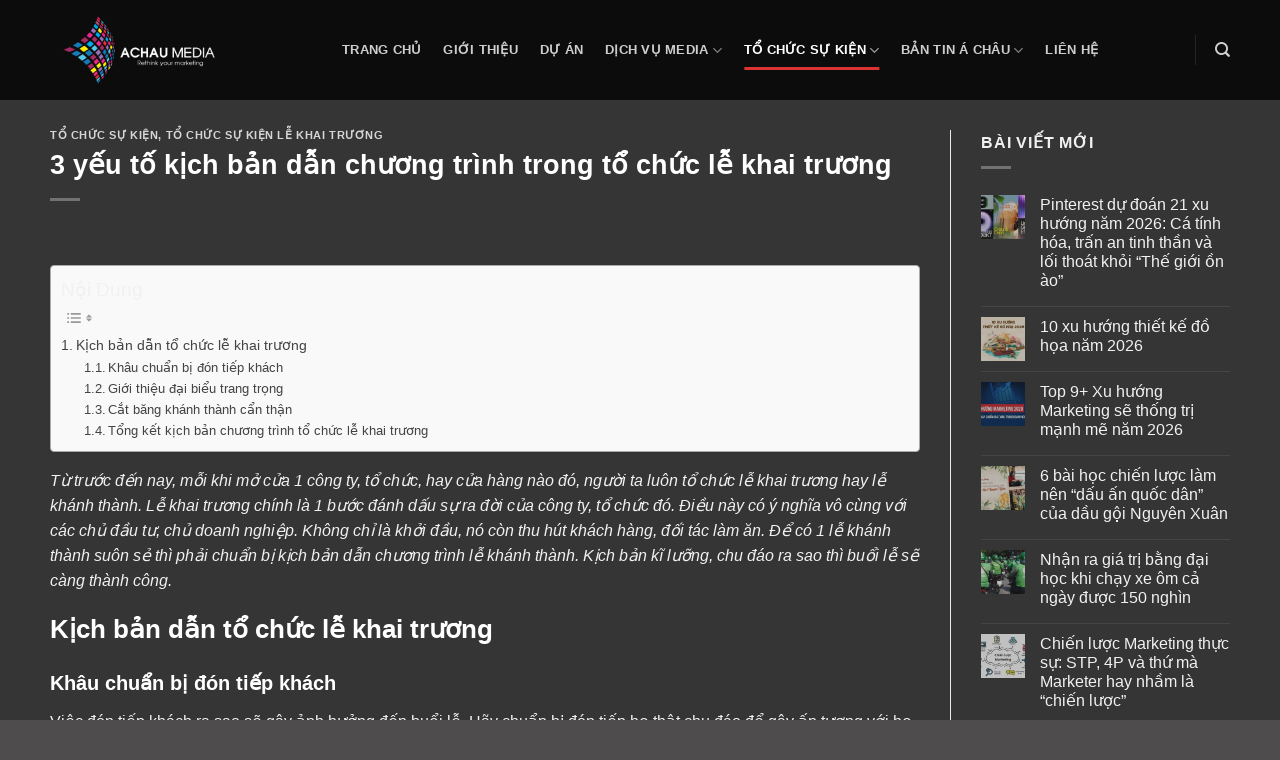

--- FILE ---
content_type: text/html; charset=UTF-8
request_url: https://achaumedia.vn/kich-ban-to-chuc-le-khai-truong.html/
body_size: 25856
content:
<!DOCTYPE html>
<html lang="vi" class="loading-site no-js">
<head>
	<meta charset="UTF-8" />
	<link rel="profile" href="http://gmpg.org/xfn/11" />
	<link rel="pingback" href="https://achaumedia.vn/xmlrpc.php" />

	<script>(function(html){html.className = html.className.replace(/\bno-js\b/,'js')})(document.documentElement);</script>
<meta name='robots' content='index, follow, max-image-preview:large, max-snippet:-1, max-video-preview:-1' />
	<style>img:is([sizes="auto" i], [sizes^="auto," i]) { contain-intrinsic-size: 3000px 1500px }</style>
	<meta name="viewport" content="width=device-width, initial-scale=1" />
	<!-- This site is optimized with the Yoast SEO Premium plugin v21.9 (Yoast SEO v26.2) - https://yoast.com/wordpress/plugins/seo/ -->
	<title>3 yếu tố kịch bản dẫn chương trình trong tổ chức lễ khai trương</title>
	<meta name="description" content="Lễ khai trương chính là 1 bước đánh dấu sự ra đời của công ty, tổ chức đó vì vậy cần tổ chức lễ khai trương hoàn hảo nhất cho khách hàng và nhà đầu tư...." />
	<link rel="canonical" href="https://achaumedia.vn/kich-ban-to-chuc-le-khai-truong.html/" />
	<meta property="og:locale" content="vi_VN" />
	<meta property="og:type" content="article" />
	<meta property="og:title" content="3 yếu tố kịch bản dẫn chương trình trong tổ chức lễ khai trương" />
	<meta property="og:description" content="Lễ khai trương chính là 1 bước đánh dấu sự ra đời của công ty, tổ chức đó vì vậy cần tổ chức lễ khai trương hoàn hảo nhất cho khách hàng và nhà đầu tư...." />
	<meta property="og:url" content="https://achaumedia.vn/kich-ban-to-chuc-le-khai-truong.html/" />
	<meta property="og:site_name" content="Á Châu Media Digital Marketing" />
	<meta property="article:published_time" content="2019-10-03T11:38:42+00:00" />
	<meta property="article:modified_time" content="2020-02-17T17:00:07+00:00" />
	<meta property="og:image" content="https://achaumedia.vn/wp-content/uploads/2019/10/to-chuc-le-khai-truong2.jpg" />
	<meta property="og:image:width" content="825" />
	<meta property="og:image:height" content="460" />
	<meta property="og:image:type" content="image/jpeg" />
	<meta name="author" content="Admin_AchauMedia" />
	<meta name="twitter:card" content="summary_large_image" />
	<meta name="twitter:label1" content="Được viết bởi" />
	<meta name="twitter:data1" content="Admin_AchauMedia" />
	<meta name="twitter:label2" content="Ước tính thời gian đọc" />
	<meta name="twitter:data2" content="4 phút" />
	<script type="application/ld+json" class="yoast-schema-graph">{"@context":"https://schema.org","@graph":[{"@type":"Article","@id":"https://achaumedia.vn/kich-ban-to-chuc-le-khai-truong.html/#article","isPartOf":{"@id":"https://achaumedia.vn/kich-ban-to-chuc-le-khai-truong.html/"},"author":{"name":"Admin_AchauMedia","@id":"https://achaumedia.vn/#/schema/person/faa19dedd075684486565f35b0505c1b"},"headline":"3 yếu tố kịch bản dẫn chương trình trong tổ chức lễ khai trương","datePublished":"2019-10-03T11:38:42+00:00","dateModified":"2020-02-17T17:00:07+00:00","mainEntityOfPage":{"@id":"https://achaumedia.vn/kich-ban-to-chuc-le-khai-truong.html/"},"wordCount":854,"commentCount":0,"publisher":{"@id":"https://achaumedia.vn/#organization"},"image":{"@id":"https://achaumedia.vn/kich-ban-to-chuc-le-khai-truong.html/#primaryimage"},"thumbnailUrl":"https://achaumedia.vn/wp-content/uploads/2019/10/to-chuc-le-khai-truong2.jpg","keywords":["dịch vụ tổ chức lễ khai trương","tổ chức lễ khai trương"],"articleSection":["Tổ Chức Sự Kiện","Tổ Chức Sự Kiện Lễ Khai Trương"],"inLanguage":"vi","potentialAction":[{"@type":"CommentAction","name":"Comment","target":["https://achaumedia.vn/kich-ban-to-chuc-le-khai-truong.html/#respond"]}]},{"@type":"WebPage","@id":"https://achaumedia.vn/kich-ban-to-chuc-le-khai-truong.html/","url":"https://achaumedia.vn/kich-ban-to-chuc-le-khai-truong.html/","name":"3 yếu tố kịch bản dẫn chương trình trong tổ chức lễ khai trương","isPartOf":{"@id":"https://achaumedia.vn/#website"},"primaryImageOfPage":{"@id":"https://achaumedia.vn/kich-ban-to-chuc-le-khai-truong.html/#primaryimage"},"image":{"@id":"https://achaumedia.vn/kich-ban-to-chuc-le-khai-truong.html/#primaryimage"},"thumbnailUrl":"https://achaumedia.vn/wp-content/uploads/2019/10/to-chuc-le-khai-truong2.jpg","datePublished":"2019-10-03T11:38:42+00:00","dateModified":"2020-02-17T17:00:07+00:00","description":"Lễ khai trương chính là 1 bước đánh dấu sự ra đời của công ty, tổ chức đó vì vậy cần tổ chức lễ khai trương hoàn hảo nhất cho khách hàng và nhà đầu tư....","breadcrumb":{"@id":"https://achaumedia.vn/kich-ban-to-chuc-le-khai-truong.html/#breadcrumb"},"inLanguage":"vi","potentialAction":[{"@type":"ReadAction","target":["https://achaumedia.vn/kich-ban-to-chuc-le-khai-truong.html/"]}]},{"@type":"ImageObject","inLanguage":"vi","@id":"https://achaumedia.vn/kich-ban-to-chuc-le-khai-truong.html/#primaryimage","url":"https://achaumedia.vn/wp-content/uploads/2019/10/to-chuc-le-khai-truong2.jpg","contentUrl":"https://achaumedia.vn/wp-content/uploads/2019/10/to-chuc-le-khai-truong2.jpg","width":825,"height":460,"caption":"3 yếu tố kịch bản chương trình trong tổ chức lễ khai trương"},{"@type":"BreadcrumbList","@id":"https://achaumedia.vn/kich-ban-to-chuc-le-khai-truong.html/#breadcrumb","itemListElement":[{"@type":"ListItem","position":1,"name":"Trang chủ","item":"https://achaumedia.vn/"},{"@type":"ListItem","position":2,"name":"Bản tin Á châu","item":"https://achaumedia.vn/ban-tin-a-chau/"},{"@type":"ListItem","position":3,"name":"3 yếu tố kịch bản dẫn chương trình trong tổ chức lễ khai trương"}]},{"@type":"WebSite","@id":"https://achaumedia.vn/#website","url":"https://achaumedia.vn/","name":"Á Châu Media Digital Marketing","description":"Á Châu Multimedia &amp; SEOs Ads Events","publisher":{"@id":"https://achaumedia.vn/#organization"},"potentialAction":[{"@type":"SearchAction","target":{"@type":"EntryPoint","urlTemplate":"https://achaumedia.vn/?s={search_term_string}"},"query-input":{"@type":"PropertyValueSpecification","valueRequired":true,"valueName":"search_term_string"}}],"inLanguage":"vi"},{"@type":"Organization","@id":"https://achaumedia.vn/#organization","name":"Á Châu Media - Quảng cáo, PR Truyền Thông, Giải Pháp Số","url":"https://achaumedia.vn/","logo":{"@type":"ImageObject","inLanguage":"vi","@id":"https://achaumedia.vn/#/schema/logo/image/","url":"https://achaumedia.vn/wp-content/uploads/2019/10/achau-media-logo250-1.png","contentUrl":"https://achaumedia.vn/wp-content/uploads/2019/10/achau-media-logo250-1.png","width":250,"height":111,"caption":"Á Châu Media - Quảng cáo, PR Truyền Thông, Giải Pháp Số"},"image":{"@id":"https://achaumedia.vn/#/schema/logo/image/"}},{"@type":"Person","@id":"https://achaumedia.vn/#/schema/person/faa19dedd075684486565f35b0505c1b","name":"Admin_AchauMedia","image":{"@type":"ImageObject","inLanguage":"vi","@id":"https://achaumedia.vn/#/schema/person/image/","url":"https://secure.gravatar.com/avatar/6d3fb8e84b2444ffce3ce3f5134e5014fd7154220861d05b06c06430fb4139d0?s=96&d=mm&r=g","contentUrl":"https://secure.gravatar.com/avatar/6d3fb8e84b2444ffce3ce3f5134e5014fd7154220861d05b06c06430fb4139d0?s=96&d=mm&r=g","caption":"Admin_AchauMedia"},"url":"https://achaumedia.vn/author/admin_achaumedia/"}]}</script>
	<!-- / Yoast SEO Premium plugin. -->


<link rel='dns-prefetch' href='//www.googletagmanager.com' />
<link rel='prefetch' href='https://achaumedia.vn/wp-content/themes/flatsome/assets/js/flatsome.js?ver=be4456ec53c49e21f6f3' />
<link rel='prefetch' href='https://achaumedia.vn/wp-content/themes/flatsome/assets/js/chunk.slider.js?ver=3.18.3' />
<link rel='prefetch' href='https://achaumedia.vn/wp-content/themes/flatsome/assets/js/chunk.popups.js?ver=3.18.3' />
<link rel='prefetch' href='https://achaumedia.vn/wp-content/themes/flatsome/assets/js/chunk.tooltips.js?ver=3.18.3' />
<link rel="alternate" type="application/rss+xml" title="Dòng thông tin Á Châu Media Digital Marketing &raquo;" href="https://achaumedia.vn/feed/" />
<link rel="alternate" type="application/rss+xml" title="Á Châu Media Digital Marketing &raquo; Dòng bình luận" href="https://achaumedia.vn/comments/feed/" />
<link rel="alternate" type="application/rss+xml" title="Á Châu Media Digital Marketing &raquo; 3 yếu tố kịch bản dẫn chương trình trong tổ chức lễ khai trương Dòng bình luận" href="https://achaumedia.vn/kich-ban-to-chuc-le-khai-truong.html/feed/" />
<script type="text/javascript">
/* <![CDATA[ */
window._wpemojiSettings = {"baseUrl":"https:\/\/s.w.org\/images\/core\/emoji\/16.0.1\/72x72\/","ext":".png","svgUrl":"https:\/\/s.w.org\/images\/core\/emoji\/16.0.1\/svg\/","svgExt":".svg","source":{"concatemoji":"https:\/\/achaumedia.vn\/wp-includes\/js\/wp-emoji-release.min.js?ver=6.8.3"}};
/*! This file is auto-generated */
!function(s,n){var o,i,e;function c(e){try{var t={supportTests:e,timestamp:(new Date).valueOf()};sessionStorage.setItem(o,JSON.stringify(t))}catch(e){}}function p(e,t,n){e.clearRect(0,0,e.canvas.width,e.canvas.height),e.fillText(t,0,0);var t=new Uint32Array(e.getImageData(0,0,e.canvas.width,e.canvas.height).data),a=(e.clearRect(0,0,e.canvas.width,e.canvas.height),e.fillText(n,0,0),new Uint32Array(e.getImageData(0,0,e.canvas.width,e.canvas.height).data));return t.every(function(e,t){return e===a[t]})}function u(e,t){e.clearRect(0,0,e.canvas.width,e.canvas.height),e.fillText(t,0,0);for(var n=e.getImageData(16,16,1,1),a=0;a<n.data.length;a++)if(0!==n.data[a])return!1;return!0}function f(e,t,n,a){switch(t){case"flag":return n(e,"\ud83c\udff3\ufe0f\u200d\u26a7\ufe0f","\ud83c\udff3\ufe0f\u200b\u26a7\ufe0f")?!1:!n(e,"\ud83c\udde8\ud83c\uddf6","\ud83c\udde8\u200b\ud83c\uddf6")&&!n(e,"\ud83c\udff4\udb40\udc67\udb40\udc62\udb40\udc65\udb40\udc6e\udb40\udc67\udb40\udc7f","\ud83c\udff4\u200b\udb40\udc67\u200b\udb40\udc62\u200b\udb40\udc65\u200b\udb40\udc6e\u200b\udb40\udc67\u200b\udb40\udc7f");case"emoji":return!a(e,"\ud83e\udedf")}return!1}function g(e,t,n,a){var r="undefined"!=typeof WorkerGlobalScope&&self instanceof WorkerGlobalScope?new OffscreenCanvas(300,150):s.createElement("canvas"),o=r.getContext("2d",{willReadFrequently:!0}),i=(o.textBaseline="top",o.font="600 32px Arial",{});return e.forEach(function(e){i[e]=t(o,e,n,a)}),i}function t(e){var t=s.createElement("script");t.src=e,t.defer=!0,s.head.appendChild(t)}"undefined"!=typeof Promise&&(o="wpEmojiSettingsSupports",i=["flag","emoji"],n.supports={everything:!0,everythingExceptFlag:!0},e=new Promise(function(e){s.addEventListener("DOMContentLoaded",e,{once:!0})}),new Promise(function(t){var n=function(){try{var e=JSON.parse(sessionStorage.getItem(o));if("object"==typeof e&&"number"==typeof e.timestamp&&(new Date).valueOf()<e.timestamp+604800&&"object"==typeof e.supportTests)return e.supportTests}catch(e){}return null}();if(!n){if("undefined"!=typeof Worker&&"undefined"!=typeof OffscreenCanvas&&"undefined"!=typeof URL&&URL.createObjectURL&&"undefined"!=typeof Blob)try{var e="postMessage("+g.toString()+"("+[JSON.stringify(i),f.toString(),p.toString(),u.toString()].join(",")+"));",a=new Blob([e],{type:"text/javascript"}),r=new Worker(URL.createObjectURL(a),{name:"wpTestEmojiSupports"});return void(r.onmessage=function(e){c(n=e.data),r.terminate(),t(n)})}catch(e){}c(n=g(i,f,p,u))}t(n)}).then(function(e){for(var t in e)n.supports[t]=e[t],n.supports.everything=n.supports.everything&&n.supports[t],"flag"!==t&&(n.supports.everythingExceptFlag=n.supports.everythingExceptFlag&&n.supports[t]);n.supports.everythingExceptFlag=n.supports.everythingExceptFlag&&!n.supports.flag,n.DOMReady=!1,n.readyCallback=function(){n.DOMReady=!0}}).then(function(){return e}).then(function(){var e;n.supports.everything||(n.readyCallback(),(e=n.source||{}).concatemoji?t(e.concatemoji):e.wpemoji&&e.twemoji&&(t(e.twemoji),t(e.wpemoji)))}))}((window,document),window._wpemojiSettings);
/* ]]> */
</script>
<style id='wp-emoji-styles-inline-css' type='text/css'>

	img.wp-smiley, img.emoji {
		display: inline !important;
		border: none !important;
		box-shadow: none !important;
		height: 1em !important;
		width: 1em !important;
		margin: 0 0.07em !important;
		vertical-align: -0.1em !important;
		background: none !important;
		padding: 0 !important;
	}
</style>
<style id='wp-block-library-inline-css' type='text/css'>
:root{--wp-admin-theme-color:#007cba;--wp-admin-theme-color--rgb:0,124,186;--wp-admin-theme-color-darker-10:#006ba1;--wp-admin-theme-color-darker-10--rgb:0,107,161;--wp-admin-theme-color-darker-20:#005a87;--wp-admin-theme-color-darker-20--rgb:0,90,135;--wp-admin-border-width-focus:2px;--wp-block-synced-color:#7a00df;--wp-block-synced-color--rgb:122,0,223;--wp-bound-block-color:var(--wp-block-synced-color)}@media (min-resolution:192dpi){:root{--wp-admin-border-width-focus:1.5px}}.wp-element-button{cursor:pointer}:root{--wp--preset--font-size--normal:16px;--wp--preset--font-size--huge:42px}:root .has-very-light-gray-background-color{background-color:#eee}:root .has-very-dark-gray-background-color{background-color:#313131}:root .has-very-light-gray-color{color:#eee}:root .has-very-dark-gray-color{color:#313131}:root .has-vivid-green-cyan-to-vivid-cyan-blue-gradient-background{background:linear-gradient(135deg,#00d084,#0693e3)}:root .has-purple-crush-gradient-background{background:linear-gradient(135deg,#34e2e4,#4721fb 50%,#ab1dfe)}:root .has-hazy-dawn-gradient-background{background:linear-gradient(135deg,#faaca8,#dad0ec)}:root .has-subdued-olive-gradient-background{background:linear-gradient(135deg,#fafae1,#67a671)}:root .has-atomic-cream-gradient-background{background:linear-gradient(135deg,#fdd79a,#004a59)}:root .has-nightshade-gradient-background{background:linear-gradient(135deg,#330968,#31cdcf)}:root .has-midnight-gradient-background{background:linear-gradient(135deg,#020381,#2874fc)}.has-regular-font-size{font-size:1em}.has-larger-font-size{font-size:2.625em}.has-normal-font-size{font-size:var(--wp--preset--font-size--normal)}.has-huge-font-size{font-size:var(--wp--preset--font-size--huge)}.has-text-align-center{text-align:center}.has-text-align-left{text-align:left}.has-text-align-right{text-align:right}#end-resizable-editor-section{display:none}.aligncenter{clear:both}.items-justified-left{justify-content:flex-start}.items-justified-center{justify-content:center}.items-justified-right{justify-content:flex-end}.items-justified-space-between{justify-content:space-between}.screen-reader-text{border:0;clip-path:inset(50%);height:1px;margin:-1px;overflow:hidden;padding:0;position:absolute;width:1px;word-wrap:normal!important}.screen-reader-text:focus{background-color:#ddd;clip-path:none;color:#444;display:block;font-size:1em;height:auto;left:5px;line-height:normal;padding:15px 23px 14px;text-decoration:none;top:5px;width:auto;z-index:100000}html :where(.has-border-color){border-style:solid}html :where([style*=border-top-color]){border-top-style:solid}html :where([style*=border-right-color]){border-right-style:solid}html :where([style*=border-bottom-color]){border-bottom-style:solid}html :where([style*=border-left-color]){border-left-style:solid}html :where([style*=border-width]){border-style:solid}html :where([style*=border-top-width]){border-top-style:solid}html :where([style*=border-right-width]){border-right-style:solid}html :where([style*=border-bottom-width]){border-bottom-style:solid}html :where([style*=border-left-width]){border-left-style:solid}html :where(img[class*=wp-image-]){height:auto;max-width:100%}:where(figure){margin:0 0 1em}html :where(.is-position-sticky){--wp-admin--admin-bar--position-offset:var(--wp-admin--admin-bar--height,0px)}@media screen and (max-width:600px){html :where(.is-position-sticky){--wp-admin--admin-bar--position-offset:0px}}
</style>
<link rel='stylesheet' id='contact-form-7-css' href='https://achaumedia.vn/wp-content/plugins/contact-form-7/includes/css/styles.css?ver=6.1.3' type='text/css' media='all' />
<link rel='stylesheet' id='dashicons-css' href='https://achaumedia.vn/wp-includes/css/dashicons.min.css?ver=6.8.3' type='text/css' media='all' />
<link rel='stylesheet' id='ez-toc-css' href='https://achaumedia.vn/wp-content/plugins/easy-table-of-contents/assets/css/screen.min.css?ver=2.0.76' type='text/css' media='all' />
<style id='ez-toc-inline-css' type='text/css'>
div#ez-toc-container .ez-toc-title {font-size: 120%;}div#ez-toc-container .ez-toc-title {font-weight: 500;}div#ez-toc-container ul li , div#ez-toc-container ul li a {font-size: 95%;}div#ez-toc-container ul li , div#ez-toc-container ul li a {font-weight: 500;}div#ez-toc-container nav ul ul li {font-size: 90%;}div#ez-toc-container {width: 100%;}
.ez-toc-container-direction {direction: ltr;}.ez-toc-counter ul{counter-reset: item ;}.ez-toc-counter nav ul li a::before {content: counters(item, '.', decimal) '. ';display: inline-block;counter-increment: item;flex-grow: 0;flex-shrink: 0;margin-right: .2em; float: left; }.ez-toc-widget-direction {direction: ltr;}.ez-toc-widget-container ul{counter-reset: item ;}.ez-toc-widget-container nav ul li a::before {content: counters(item, '.', decimal) '. ';display: inline-block;counter-increment: item;flex-grow: 0;flex-shrink: 0;margin-right: .2em; float: left; }
</style>
<link rel='stylesheet' id='flatsome-main-css' href='https://achaumedia.vn/wp-content/themes/flatsome/assets/css/flatsome.css?ver=3.18.3' type='text/css' media='all' />
<style id='flatsome-main-inline-css' type='text/css'>
@font-face {
				font-family: "fl-icons";
				font-display: block;
				src: url(https://achaumedia.vn/wp-content/themes/flatsome/assets/css/icons/fl-icons.eot?v=3.18.3);
				src:
					url(https://achaumedia.vn/wp-content/themes/flatsome/assets/css/icons/fl-icons.eot#iefix?v=3.18.3) format("embedded-opentype"),
					url(https://achaumedia.vn/wp-content/themes/flatsome/assets/css/icons/fl-icons.woff2?v=3.18.3) format("woff2"),
					url(https://achaumedia.vn/wp-content/themes/flatsome/assets/css/icons/fl-icons.ttf?v=3.18.3) format("truetype"),
					url(https://achaumedia.vn/wp-content/themes/flatsome/assets/css/icons/fl-icons.woff?v=3.18.3) format("woff"),
					url(https://achaumedia.vn/wp-content/themes/flatsome/assets/css/icons/fl-icons.svg?v=3.18.3#fl-icons) format("svg");
			}
</style>
<link rel='stylesheet' id='flatsome-style-css' href='https://achaumedia.vn/wp-content/themes/media/style.css?ver=3.0' type='text/css' media='all' />

<!-- Đoạn mã Google tag (gtag.js) được thêm bởi Site Kit -->
<!-- Đoạn mã Google Analytics được thêm bởi Site Kit -->
<!-- Đoạn mã Google Ads được thêm bởi Site Kit -->
<script type="text/javascript" src="https://www.googletagmanager.com/gtag/js?id=G-M6MW2HC4HC" id="google_gtagjs-js" async></script>
<script type="text/javascript" id="google_gtagjs-js-after">
/* <![CDATA[ */
window.dataLayer = window.dataLayer || [];function gtag(){dataLayer.push(arguments);}
gtag("set","linker",{"domains":["achaumedia.vn"]});
gtag("js", new Date());
gtag("set", "developer_id.dZTNiMT", true);
gtag("config", "G-M6MW2HC4HC");
gtag("config", "AW-4430127032");
/* ]]> */
</script>
<script type="text/javascript" src="https://achaumedia.vn/wp-includes/js/jquery/jquery.min.js?ver=3.7.1" id="jquery-core-js"></script>
<script type="text/javascript" src="https://achaumedia.vn/wp-includes/js/jquery/jquery-migrate.min.js?ver=3.4.1" id="jquery-migrate-js"></script>
<link rel="https://api.w.org/" href="https://achaumedia.vn/wp-json/" /><link rel="alternate" title="JSON" type="application/json" href="https://achaumedia.vn/wp-json/wp/v2/posts/4862" /><link rel="EditURI" type="application/rsd+xml" title="RSD" href="https://achaumedia.vn/xmlrpc.php?rsd" />
<link rel='shortlink' href='https://achaumedia.vn/?p=4862' />
<link rel="alternate" title="oNhúng (JSON)" type="application/json+oembed" href="https://achaumedia.vn/wp-json/oembed/1.0/embed?url=https%3A%2F%2Fachaumedia.vn%2Fkich-ban-to-chuc-le-khai-truong.html%2F" />
<link rel="alternate" title="oNhúng (XML)" type="text/xml+oembed" href="https://achaumedia.vn/wp-json/oembed/1.0/embed?url=https%3A%2F%2Fachaumedia.vn%2Fkich-ban-to-chuc-le-khai-truong.html%2F&#038;format=xml" />
<meta name="generator" content="Site Kit by Google 1.170.0" /><meta name="facebook-domain-verification" content="9koyme0815hb4c8m0bpfl6afseop5r" /><meta name="generator" content="performance-lab 4.0.0; plugins: ">
<!-- Schema optimized by Schema Pro --><script type="application/ld+json">{"@context":"https://schema.org","@type":"LocalBusiness","name":"Á CHÂU MULTIMEDIA &amp; ADS","image":{"@type":"ImageObject","url":"https://achaumedia.vn/wp-content/uploads/2023/04/achau-media-logo.png","width":1001,"height":443},"telephone":"09 4353 8282","url":"https://achaumedia.vn","address":{"@type":"PostalAddress","streetAddress":"Số 25, Ngõ 81 Láng Hạ, Thành Công, Ba Đình, Hanoi, Vietnam","addressLocality":"Quận Đống Đa","postalCode":"116000","addressRegion":"Hà Nội","addressCountry":"VN"},"priceRange":null,"openingHoursSpecification":[{"@type":"OpeningHoursSpecification","dayOfWeek":["Monday","Tuesday","Wednesday","Thursday","Friday","Saturday"],"opens":"08:30","closes":"17:30"}],"geo":{"@type":"GeoCoordinates","latitude":"","longitude":""}}</script><!-- / Schema optimized by Schema Pro --><!-- Schema optimized by Schema Pro --><script type="application/ld+json">{"@context":"https://schema.org","@type":"Article","mainEntityOfPage":{"@type":"WebPage","@id":"https://achaumedia.vn/kich-ban-to-chuc-le-khai-truong.html/"},"headline":"3 yếu tố kịch bản dẫn chương trình trong tổ chức lễ khai trương","image":{"@type":"ImageObject","url":"https://achaumedia.vn/wp-content/uploads/2019/10/to-chuc-le-khai-truong2.jpg","width":825,"height":460},"datePublished":"2019-10-03T11:38:42","dateModified":"2020-02-18T00:00:07","author":{"@type":"Person","name":"admin","url":"https://achaumedia.vn/author/admin"},"publisher":{"@type":"Organization","name":"Á Châu Media Digital Marketing","logo":{"@type":"ImageObject","url":"https://achaumedia.vn/wp-content/uploads/2023/03/achau-media-logo-136x60.png"}},"description":null}</script><!-- / Schema optimized by Schema Pro --><!-- site-navigation-element Schema optimized by Schema Pro --><script type="application/ld+json">{"@context":"https:\/\/schema.org","@graph":[{"@context":"https:\/\/schema.org","@type":"SiteNavigationElement","id":"site-navigation","name":"Trang ch\u1ee7","url":"https:\/\/achaumedia.vn\/"},{"@context":"https:\/\/schema.org","@type":"SiteNavigationElement","id":"site-navigation","name":"B\u1ea3n tin \u00c1 ch\u00e2u","url":"https:\/\/achaumedia.vn\/ban-tin-a-chau\/"}]}</script><!-- / site-navigation-element Schema optimized by Schema Pro --><!-- breadcrumb Schema optimized by Schema Pro --><script type="application/ld+json">{"@context":"https:\/\/schema.org","@type":"BreadcrumbList","itemListElement":[{"@type":"ListItem","position":1,"item":{"@id":"https:\/\/achaumedia.vn\/","name":"Home"}},{"@type":"ListItem","position":2,"item":{"@id":"https:\/\/achaumedia.vn\/kich-ban-to-chuc-le-khai-truong.html\/","name":"3 y\u1ebfu t\u1ed1 k\u1ecbch b\u1ea3n d\u1eabn ch\u01b0\u01a1ng tr\u00ecnh trong t\u1ed5 ch\u1ee9c l\u1ec5 khai tr\u01b0\u01a1ng"}}]}</script><!-- / breadcrumb Schema optimized by Schema Pro --><style>.bg{opacity: 0; transition: opacity 1s; -webkit-transition: opacity 1s;} .bg-loaded{opacity: 1;}</style><!-- Start: Google Structured Data -->
            
<script type="application/ld+json">
{
    "@context": "https://schema.org",
    "@type": "WebSite",
    "name": "CÔNG TY TRUYỀN THÔNG VÀ QUẢNG CÁO Á CHÂU MEDIA",
    "url": "https://achaumedia.vn/",
    "alternateName": "DỊCH VỤ MULTIMEDIA & ADS "
}
</script>
<script type="application/ld+json">
{
    "@context": "https://schema.org",
    "@type": "WebSite",
    "url": "https://achaumedia.vn/",
    "potentialAction": {
        "@type": "SearchAction",
        "target": "https://achaumedia.vn/index.php?option=com_search&searchphrase=all&searchword={search_term}",
        "query-input": "required name=search_term"
    }
}
</script>
<script type="application/ld+json">
{
    "@context": "https://schema.org",
    "@type": "Organization",
    "url": "https://achaumedia.vn/",
    "logo": "https://achaumedia.vn/wp-content/uploads/2019/11/achau-media-logo.png"
}
</script>
<script type="application/ld+json">
{
    "@context": "https://schema.org",
    "@type": "Organization",
    "name": "CÔNG TY TRUYỀN THÔNG VÀ SỰ KIỆN Á CHÂU MEDIA",
    "url": "https://achaumedia.vn/",
    "sameAs": [
        "https://www.facebook.com/achau.multimedia/",
        "https://www.youtube.com/channel/UClv8mOdgRDftzfBNUSruyQg/"
    ]
}
</script>
<script type="application/ld+json">
{
    "@context": "https://schema.org",
    "@type": "LocalBusiness",
    "@id": "https://achaumedia.vn/",
    "name": "Công Ty Quảng Cáo Á Châu",
    "image": "https://achaumedia.vn/wp-content/uploads/2019/11/su-dam-me.jpg",
    "url": "https://achaumedia.vn/",
    "telephone": "09 4353 8282",
    "priceRange": "500.000 - 1.000.000 VND",
    "address": {
        "@type": "PostalAddress",
        "streetAddress": "45A Ngõ 167 Tây Sơn Đống Đa",
        "addressLocality": "Hà Nội",
        "addressRegion": "Hà Nội",
        "postalCode": "100000",
        "addressCountry": "VN"
    },
    "geo": {
        "@type": "GeoCoordinates",
        "latitude": "21.009794",
        "longitude": "105.827373"
    },
    "openingHoursSpecification": [
        {
            "@type": "OpeningHoursSpecification",
            "dayOfWeek": "monday",
            "opens": "08:00",
            "closes": "06:00"
        },
        {
            "@type": "OpeningHoursSpecification",
            "dayOfWeek": "tuesday",
            "opens": "08:00",
            "closes": "06:00"
        },
        {
            "@type": "OpeningHoursSpecification",
            "dayOfWeek": "wednesday",
            "opens": "08:00",
            "closes": "06:00"
        },
        {
            "@type": "OpeningHoursSpecification",
            "dayOfWeek": "thursday",
            "opens": "08:00",
            "closes": "06:00"
        },
        {
            "@type": "OpeningHoursSpecification",
            "dayOfWeek": "friday",
            "opens": "08:00",
            "closes": "06:00"
        },
        {
            "@type": "OpeningHoursSpecification",
            "dayOfWeek": "saturday",
            "opens": "08:00",
            "closes": "12:00"
        }
    ]
}
</script>
            <!-- End: Google Structured Data -->

<!-- Global site tag (gtag.js) - Google Analytics -->
<script async src="https://www.googletagmanager.com/gtag/js?id=UA-170099785-1"></script>
<script>
  window.dataLayer = window.dataLayer || [];
  function gtag(){dataLayer.push(arguments);}
  gtag('js', new Date());

  gtag('config', 'UA-170099785-1');
</script>

			<style id="wpsp-style-frontend"></style>
			<link rel="icon" href="https://achaumedia.vn/wp-content/uploads/2019/11/cropped-achau-media-logo-32x32.png" sizes="32x32" />
<link rel="icon" href="https://achaumedia.vn/wp-content/uploads/2019/11/cropped-achau-media-logo-192x192.png" sizes="192x192" />
<link rel="apple-touch-icon" href="https://achaumedia.vn/wp-content/uploads/2019/11/cropped-achau-media-logo-180x180.png" />
<meta name="msapplication-TileImage" content="https://achaumedia.vn/wp-content/uploads/2019/11/cropped-achau-media-logo-270x270.png" />
<style id="custom-css" type="text/css">:root {--primary-color: #dd3333;--fs-color-primary: #dd3333;--fs-color-secondary: #d26e4b;--fs-color-success: #7a9c59;--fs-color-alert: #b20000;--fs-experimental-link-color: #3873f4;--fs-experimental-link-color-hover: #111;}.tooltipster-base {--tooltip-color: #fff;--tooltip-bg-color: #000;}.off-canvas-right .mfp-content, .off-canvas-left .mfp-content {--drawer-width: 300px;}html{background-color:rgba(57,54,54,0.89)!important;}.container-width, .full-width .ubermenu-nav, .container, .row{max-width: 1210px}.row.row-collapse{max-width: 1180px}.row.row-small{max-width: 1202.5px}.row.row-large{max-width: 1240px}.sticky-add-to-cart--active, #wrapper,#main,#main.dark{background-color: #353535}.header-main{height: 100px}#logo img{max-height: 100px}#logo{width:262px;}.header-top{min-height: 30px}.transparent .header-main{height: 100px}.transparent #logo img{max-height: 100px}.has-transparent + .page-title:first-of-type,.has-transparent + #main > .page-title,.has-transparent + #main > div > .page-title,.has-transparent + #main .page-header-wrapper:first-of-type .page-title{padding-top: 100px;}.transparent .header-wrapper{background-color: rgba(2,2,2,0.77)!important;}.transparent .top-divider{display: none;}.header.show-on-scroll,.stuck .header-main{height:70px!important}.stuck #logo img{max-height: 70px!important}.header-bg-color {background-color: rgba(2,2,2,0.79)}.header-bottom {background-color: #f1f1f1}.header-main .nav > li > a{line-height: 16px }@media (max-width: 549px) {.header-main{height: 70px}#logo img{max-height: 70px}}.header-top{background-color:rgba(0,0,0,0.63)!important;}body{font-size: 100%;}@media screen and (max-width: 549px){body{font-size: 100%;}}body{font-family: -apple-system, BlinkMacSystemFont, "Segoe UI", Roboto, Oxygen-Sans, Ubuntu, Cantarell, "Helvetica Neue", sans-serif;}body {font-weight: 400;font-style: normal;}.nav > li > a {font-family: -apple-system, BlinkMacSystemFont, "Segoe UI", Roboto, Oxygen-Sans, Ubuntu, Cantarell, "Helvetica Neue", sans-serif;}.mobile-sidebar-levels-2 .nav > li > ul > li > a {font-family: -apple-system, BlinkMacSystemFont, "Segoe UI", Roboto, Oxygen-Sans, Ubuntu, Cantarell, "Helvetica Neue", sans-serif;}.nav > li > a,.mobile-sidebar-levels-2 .nav > li > ul > li > a {font-weight: 700;font-style: normal;}h1,h2,h3,h4,h5,h6,.heading-font, .off-canvas-center .nav-sidebar.nav-vertical > li > a{font-family: -apple-system, BlinkMacSystemFont, "Segoe UI", Roboto, Oxygen-Sans, Ubuntu, Cantarell, "Helvetica Neue", sans-serif;}h1,h2,h3,h4,h5,h6,.heading-font,.banner h1,.banner h2 {font-weight: 700;font-style: normal;}.alt-font{font-family: -apple-system, BlinkMacSystemFont, "Segoe UI", Roboto, Oxygen-Sans, Ubuntu, Cantarell, "Helvetica Neue", sans-serif;}.alt-font {font-weight: 400!important;font-style: normal!important;}.footer-1{background-color: #0e0e0e}.footer-2{background-color: #0e0e0e}.absolute-footer, html{background-color: #000000}.nav-vertical-fly-out > li + li {border-top-width: 1px; border-top-style: solid;}.label-new.menu-item > a:after{content:"Mới";}.label-hot.menu-item > a:after{content:"Thịnh hành";}.label-sale.menu-item > a:after{content:"Giảm giá";}.label-popular.menu-item > a:after{content:"Phổ biến";}</style><style id="kirki-inline-styles"></style></head>

<body class="wp-singular post-template-default single single-post postid-4862 single-format-standard wp-theme-flatsome wp-child-theme-media wp-schema-pro-2.10.4 lightbox nav-dropdown-has-arrow nav-dropdown-has-shadow nav-dropdown-has-border">


<a class="skip-link screen-reader-text" href="#main">Chuyển đến nội dung</a>

<div id="wrapper">

	
	<header id="header" class="header has-sticky sticky-jump">
		<div class="header-wrapper">
			<div id="masthead" class="header-main nav-dark">
      <div class="header-inner flex-row container logo-left medium-logo-center" role="navigation">

          <!-- Logo -->
          <div id="logo" class="flex-col logo">
            
<!-- Header logo -->
<a href="https://achaumedia.vn/" title="Á Châu Media Digital Marketing - Á Châu Multimedia &amp; SEOs Ads Events" rel="home">
		<img width="1020" height="574" src="https://achaumedia.vn/wp-content/uploads/2019/11/achau-media-logo-1024x576.png" class="header_logo header-logo" alt="Á Châu Media Digital Marketing"/><img  width="1020" height="574" src="https://achaumedia.vn/wp-content/uploads/2019/11/achau-media-logo-1024x576.png" class="header-logo-dark" alt="Á Châu Media Digital Marketing"/></a>
          </div>

          <!-- Mobile Left Elements -->
          <div class="flex-col show-for-medium flex-left">
            <ul class="mobile-nav nav nav-left ">
              <li class="nav-icon has-icon">
  		<a href="#" data-open="#main-menu" data-pos="left" data-bg="main-menu-overlay" data-color="dark" class="is-small" aria-label="Menu" aria-controls="main-menu" aria-expanded="false">

		  <i class="icon-menu" ></i>
		  		</a>
	</li>
            </ul>
          </div>

          <!-- Left Elements -->
          <div class="flex-col hide-for-medium flex-left
            flex-grow">
            <ul class="header-nav header-nav-main nav nav-left  nav-line-bottom nav-spacing-large nav-uppercase" >
              <li id="menu-item-2035" class="menu-item menu-item-type-custom menu-item-object-custom menu-item-2035 menu-item-design-default"><a href="/" class="nav-top-link">Trang chủ</a></li>
<li id="menu-item-6395" class="menu-item menu-item-type-post_type menu-item-object-page menu-item-6395 menu-item-design-default"><a href="https://achaumedia.vn/gioi-thieu/" class="nav-top-link">Giới thiệu</a></li>
<li id="menu-item-2160" class="menu-item menu-item-type-taxonomy menu-item-object-category menu-item-2160 menu-item-design-default"><a href="https://achaumedia.vn/du-an/" class="nav-top-link">Dự Án</a></li>
<li id="menu-item-2150" class="menu-item menu-item-type-custom menu-item-object-custom menu-item-has-children menu-item-2150 menu-item-design-default has-dropdown"><a href="#" class="nav-top-link" aria-expanded="false" aria-haspopup="menu">Dịch Vụ Media<i class="icon-angle-down" ></i></a>
<ul class="sub-menu nav-dropdown nav-dropdown-default">
	<li id="menu-item-6446" class="menu-item menu-item-type-custom menu-item-object-custom menu-item-has-children menu-item-6446 nav-dropdown-col"><a>Sản Xuất Phim</a>
	<ul class="sub-menu nav-column nav-dropdown-default">
		<li id="menu-item-6447" class="menu-item menu-item-type-custom menu-item-object-custom menu-item-6447"><a href="https://achaumedia.vn/san-xuat-phim-sitcom/">Sản Xuất Phim Sitcom</a></li>
		<li id="menu-item-6466" class="menu-item menu-item-type-custom menu-item-object-custom menu-item-6466"><a href="https://achaumedia.vn/san-xuat-phim-quang-cao-chuyen-nghiep/">Sản Xuất Phim Quảng Cáo</a></li>
		<li id="menu-item-6472" class="menu-item menu-item-type-custom menu-item-object-custom menu-item-6472"><a href="https://achaumedia.vn/san-xuat-phim-truyen-thong/">Sản Xuất Phim Truyền Thống</a></li>
		<li id="menu-item-6482" class="menu-item menu-item-type-custom menu-item-object-custom menu-item-6482"><a href="https://achaumedia.vn/san-xuat-phim-doanh-nghiep/">Sản Xuất Phim Doanh Nghiệp</a></li>
		<li id="menu-item-9407" class="menu-item menu-item-type-custom menu-item-object-custom menu-item-9407"><a href="https://achaumedia.vn/san-xuat-phim-gioi-thieu-san-pham/">Sản Xuất Phim Giới Thiệu Sản Phẩm</a></li>
	</ul>
</li>
	<li id="menu-item-2151" class="menu-item menu-item-type-taxonomy menu-item-object-category menu-item-has-children menu-item-2151 nav-dropdown-col"><a href="https://achaumedia.vn/video-marketing/">Video Marketing</a>
	<ul class="sub-menu nav-column nav-dropdown-default">
		<li id="menu-item-6478" class="menu-item menu-item-type-custom menu-item-object-custom menu-item-6478"><a href="https://achaumedia.vn/san-xuat-viral-video/">Sản Xuất Viral Video</a></li>
		<li id="menu-item-2156" class="menu-item menu-item-type-taxonomy menu-item-object-category menu-item-2156"><a href="https://achaumedia.vn/video-marketing/xay-dung-kenh-youtube/">Xây Dựng Kênh Youtube</a></li>
		<li id="menu-item-2155" class="menu-item menu-item-type-taxonomy menu-item-object-category menu-item-2155"><a href="https://achaumedia.vn/video-marketing/tu-van-video-marketing/">Tư Vấn Video Marketing</a></li>
		<li id="menu-item-2154" class="menu-item menu-item-type-taxonomy menu-item-object-category menu-item-2154"><a href="https://achaumedia.vn/video-marketing/tim-hieu-video-marketing/">Tìm Hiểu Video Marketing</a></li>
		<li id="menu-item-2152" class="menu-item menu-item-type-taxonomy menu-item-object-category menu-item-2152"><a href="https://achaumedia.vn/video-marketing/sach-giai-ma-video-marketing/">Sách Giải Mã Video Marketing</a></li>
	</ul>
</li>
	<li id="menu-item-2125" class="menu-item menu-item-type-taxonomy menu-item-object-category menu-item-has-children menu-item-2125 nav-dropdown-col"><a href="https://achaumedia.vn/giai-phap-thuong-hieu/">Giải Pháp Thương Hiệu</a>
	<ul class="sub-menu nav-column nav-dropdown-default">
		<li id="menu-item-2129" class="menu-item menu-item-type-taxonomy menu-item-object-category menu-item-2129"><a href="https://achaumedia.vn/giai-phap-thuong-hieu/thiet-ke-logo/">Thiết Kế Logo</a></li>
		<li id="menu-item-2131" class="menu-item menu-item-type-taxonomy menu-item-object-category menu-item-2131"><a href="https://achaumedia.vn/giai-phap-thuong-hieu/thiet-ke-to-roi/">Thiết Kế Tờ Rơi</a></li>
		<li id="menu-item-2132" class="menu-item menu-item-type-taxonomy menu-item-object-category menu-item-2132"><a href="https://achaumedia.vn/giai-phap-thuong-hieu/thiet-ke-website/">Thiết Kế Website</a></li>
		<li id="menu-item-2127" class="menu-item menu-item-type-taxonomy menu-item-object-category menu-item-2127"><a href="https://achaumedia.vn/giai-phap-thuong-hieu/thiet-ke-catalogue/">Thiết Kế Catalogue</a></li>
		<li id="menu-item-2128" class="menu-item menu-item-type-taxonomy menu-item-object-category menu-item-2128"><a href="https://achaumedia.vn/giai-phap-thuong-hieu/thiet-ke-ho-so-nang-luc/">Thiết Kế Hồ Sơ Năng Lực</a></li>
		<li id="menu-item-2130" class="menu-item menu-item-type-taxonomy menu-item-object-category menu-item-2130"><a href="https://achaumedia.vn/giai-phap-thuong-hieu/thiet-ke-nhan-dien-thuong-hieu/">Thiết Kế Nhận Diện Thương Hiệu</a></li>
	</ul>
</li>
	<li id="menu-item-2139" class="menu-item menu-item-type-taxonomy menu-item-object-category menu-item-has-children menu-item-2139 nav-dropdown-col"><a href="https://achaumedia.vn/quay-phim-chup-anh/">Quay Phim Chụp Ảnh</a>
	<ul class="sub-menu nav-column nav-dropdown-default">
		<li id="menu-item-2142" class="menu-item menu-item-type-taxonomy menu-item-object-category menu-item-2142"><a href="https://achaumedia.vn/quay-phim-chup-anh/quay-flycam/">Quay Flycam</a></li>
		<li id="menu-item-2143" class="menu-item menu-item-type-taxonomy menu-item-object-category menu-item-2143"><a href="https://achaumedia.vn/quay-phim-chup-anh/quay-phim-tu-lieu/">Quay Phim Tư Liệu</a></li>
		<li id="menu-item-2141" class="menu-item menu-item-type-taxonomy menu-item-object-category menu-item-2141"><a href="https://achaumedia.vn/quay-phim-chup-anh/dich-vu-quay-phim/">Dịch Vụ Quay Phim</a></li>
		<li id="menu-item-2214" class="menu-item menu-item-type-taxonomy menu-item-object-category menu-item-2214"><a href="https://achaumedia.vn/quay-phim-chup-anh/chup-anh-cuoi/">Chụp Ảnh Lễ Cưới</a></li>
		<li id="menu-item-2140" class="menu-item menu-item-type-taxonomy menu-item-object-category menu-item-2140"><a href="https://achaumedia.vn/quay-phim-chup-anh/chup-anh-hoi-nghi/">Chụp Ảnh Hội Nghị</a></li>
	</ul>
</li>
	<li id="menu-item-2134" class="menu-item menu-item-type-taxonomy menu-item-object-category menu-item-has-children menu-item-2134 nav-dropdown-col"><a href="https://achaumedia.vn/quang-cao-audio/">Quảng Cáo Audio</a>
	<ul class="sub-menu nav-column nav-dropdown-default">
		<li id="menu-item-2137" class="menu-item menu-item-type-taxonomy menu-item-object-category menu-item-2137"><a href="https://achaumedia.vn/quang-cao-audio/thu-am-quang-cao/">Thu Âm Quảng Cáo</a></li>
		<li id="menu-item-2136" class="menu-item menu-item-type-taxonomy menu-item-object-category menu-item-2136"><a href="https://achaumedia.vn/quang-cao-audio/sang-tac-ca-khuc-cong-ty/">Sáng Tác Ca Khúc Công Ty</a></li>
		<li id="menu-item-2138" class="menu-item menu-item-type-taxonomy menu-item-object-category menu-item-2138"><a href="https://achaumedia.vn/quang-cao-audio/thuyet-minh-long-tieng-phim/">Thuyết Minh Lồng Tiếng Phim</a></li>
		<li id="menu-item-2135" class="menu-item menu-item-type-taxonomy menu-item-object-category menu-item-2135"><a href="https://achaumedia.vn/quang-cao-audio/lap-ke-hoach-quang-cao-audio/">Lập Kế Hoach Quảng Cáo Audio</a></li>
	</ul>
</li>
	<li id="menu-item-2120" class="menu-item menu-item-type-taxonomy menu-item-object-category menu-item-has-children menu-item-2120 nav-dropdown-col"><a href="https://achaumedia.vn/dich-vu-quang-cao/">Dịch Vụ Quảng Cáo</a>
	<ul class="sub-menu nav-column nav-dropdown-default">
		<li id="menu-item-2123" class="menu-item menu-item-type-taxonomy menu-item-object-category menu-item-2123"><a href="https://achaumedia.vn/dich-vu-quang-cao/quang-cao-online/">Quảng Cáo Online</a></li>
		<li id="menu-item-2124" class="menu-item menu-item-type-taxonomy menu-item-object-category menu-item-2124"><a href="https://achaumedia.vn/dich-vu-quang-cao/quang-cao-truyen-hinh/">Quảng Cáo Truyền Hình</a></li>
		<li id="menu-item-2122" class="menu-item menu-item-type-taxonomy menu-item-object-category menu-item-2122"><a href="https://achaumedia.vn/dich-vu-quang-cao/quang-cao-bao-dien-tu/">Quảng Cáo Báo Điện Tử</a></li>
	</ul>
</li>
	<li id="menu-item-2216" class="menu-item menu-item-type-taxonomy menu-item-object-category menu-item-has-children menu-item-2216 nav-dropdown-col"><a href="https://achaumedia.vn/marketing-tong-the/">Marketing Tổng Thể</a>
	<ul class="sub-menu nav-column nav-dropdown-default">
		<li id="menu-item-2218" class="menu-item menu-item-type-taxonomy menu-item-object-category menu-item-2218"><a href="https://achaumedia.vn/marketing-tong-the/dich-vu-seo/">Dịch Vụ Seo</a></li>
		<li id="menu-item-2217" class="menu-item menu-item-type-taxonomy menu-item-object-category menu-item-2217"><a href="https://achaumedia.vn/marketing-tong-the/dich-vu-content/">Dịch Vụ Content</a></li>
		<li id="menu-item-2219" class="menu-item menu-item-type-taxonomy menu-item-object-category menu-item-2219"><a href="https://achaumedia.vn/marketing-tong-the/quang-cao-facebook/">Facebook Adwords</a></li>
		<li id="menu-item-2220" class="menu-item menu-item-type-taxonomy menu-item-object-category menu-item-2220"><a href="https://achaumedia.vn/marketing-tong-the/quang-cao-google/">Google Adwords</a></li>
		<li id="menu-item-2221" class="menu-item menu-item-type-taxonomy menu-item-object-category menu-item-2221"><a href="https://achaumedia.vn/marketing-tong-the/dich-vu-livestream/">Livestream Quảng Cáo</a></li>
	</ul>
</li>
	<li id="menu-item-2116" class="menu-item menu-item-type-taxonomy menu-item-object-category menu-item-has-children menu-item-2116 nav-dropdown-col"><a href="https://achaumedia.vn/dich-vu-media-khac/">Dịch Vụ Media Khác</a>
	<ul class="sub-menu nav-column nav-dropdown-default">
		<li id="menu-item-2119" class="menu-item menu-item-type-taxonomy menu-item-object-category menu-item-2119"><a href="https://achaumedia.vn/dich-vu-media-khac/nhan-ban-dia-dvd-cd/">Nhân Bản Đĩa DVD, CD</a></li>
		<li id="menu-item-2118" class="menu-item menu-item-type-taxonomy menu-item-object-category menu-item-2118"><a href="https://achaumedia.vn/dich-vu-media-khac/doc-loi-binh-the-hien-loi-binh/">Đọc Lời Bình, Thể Hiện Lời Bình</a></li>
	</ul>
</li>
</ul>
</li>
<li id="menu-item-2222" class="menu-item menu-item-type-taxonomy menu-item-object-category current-post-ancestor current-menu-parent current-post-parent menu-item-has-children menu-item-2222 active menu-item-design-default has-dropdown"><a href="https://achaumedia.vn/to-chuc-su-kien/" class="nav-top-link" aria-expanded="false" aria-haspopup="menu">Tổ Chức Sự Kiện<i class="icon-angle-down" ></i></a>
<ul class="sub-menu nav-dropdown nav-dropdown-default">
	<li id="menu-item-2224" class="menu-item menu-item-type-taxonomy menu-item-object-category menu-item-2224"><a href="https://achaumedia.vn/to-chuc-su-kien/to-chuc-su-kien-cuoi-hoi/">Tổ Chức Sự Kiện Cưới Hỏi</a></li>
	<li id="menu-item-2227" class="menu-item menu-item-type-taxonomy menu-item-object-category menu-item-2227"><a href="https://achaumedia.vn/to-chuc-su-kien/to-chuc-su-kien-sinh-nhat/">Tổ Chức Sự Kiện Sinh Nhật</a></li>
	<li id="menu-item-2223" class="menu-item menu-item-type-taxonomy menu-item-object-category menu-item-2223"><a href="https://achaumedia.vn/to-chuc-su-kien/to-chuc-hoi-nghi-khach-hang/">Tổ Chức Hội Nghị Khách Hàng</a></li>
	<li id="menu-item-2226" class="menu-item menu-item-type-taxonomy menu-item-object-category current-post-ancestor current-menu-parent current-post-parent menu-item-2226 active"><a href="https://achaumedia.vn/to-chuc-su-kien/to-chuc-su-kien-le-khai-truong/">Tổ Chức Sự Kiện Lễ Khai Trương</a></li>
	<li id="menu-item-2225" class="menu-item menu-item-type-taxonomy menu-item-object-category menu-item-2225"><a href="https://achaumedia.vn/to-chuc-su-kien/to-chuc-su-kien-gioi-thieu-san-pham-moi/">Tổ Chức Giới Thiệu Sản Phẩm Mới</a></li>
</ul>
</li>
<li id="menu-item-2161" class="menu-item menu-item-type-custom menu-item-object-custom menu-item-has-children menu-item-2161 menu-item-design-default has-dropdown"><a href="#" class="nav-top-link" aria-expanded="false" aria-haspopup="menu">Bản Tin Á Châu<i class="icon-angle-down" ></i></a>
<ul class="sub-menu nav-dropdown nav-dropdown-default">
	<li id="menu-item-2045" class="menu-item menu-item-type-taxonomy menu-item-object-category menu-item-2045"><a href="https://achaumedia.vn/tuyen-dung/">Tuyển Dụng</a></li>
	<li id="menu-item-2044" class="menu-item menu-item-type-taxonomy menu-item-object-category menu-item-2044"><a href="https://achaumedia.vn/tin-tuc/">Tin Tức</a></li>
</ul>
</li>
<li id="menu-item-2034" class="menu-item menu-item-type-post_type menu-item-object-page menu-item-2034 menu-item-design-default"><a href="https://achaumedia.vn/lien-he/" class="nav-top-link">Liên Hệ</a></li>
            </ul>
          </div>

          <!-- Right Elements -->
          <div class="flex-col hide-for-medium flex-right">
            <ul class="header-nav header-nav-main nav nav-right  nav-line-bottom nav-spacing-large nav-uppercase">
              <li class="header-divider"></li><li class="header-search header-search-dropdown has-icon has-dropdown menu-item-has-children">
		<a href="#" aria-label="Search" class="is-small"><i class="icon-search" ></i></a>
		<ul class="nav-dropdown nav-dropdown-default">
	 	<li class="header-search-form search-form html relative has-icon">
	<div class="header-search-form-wrapper">
		<div class="searchform-wrapper ux-search-box relative is-normal"><form method="get" class="searchform" action="https://achaumedia.vn/" role="search">
		<div class="flex-row relative">
			<div class="flex-col flex-grow">
	   	   <input type="search" class="search-field mb-0" name="s" value="" id="s" placeholder="Search&hellip;" />
			</div>
			<div class="flex-col">
				<button type="submit" class="ux-search-submit submit-button secondary button icon mb-0" aria-label="Nộp">
					<i class="icon-search" ></i>				</button>
			</div>
		</div>
    <div class="live-search-results text-left z-top"></div>
</form>
</div>	</div>
</li>
	</ul>
</li>
            </ul>
          </div>

          <!-- Mobile Right Elements -->
          <div class="flex-col show-for-medium flex-right">
            <ul class="mobile-nav nav nav-right ">
                          </ul>
          </div>

      </div>

            <div class="container"><div class="top-divider full-width"></div></div>
      </div>

<div class="header-bg-container fill"><div class="header-bg-image fill"></div><div class="header-bg-color fill"></div></div>		</div>
	</header>

	
	<main id="main" class="dark dark-page-wrapper">

<div id="content" class="blog-wrapper blog-single page-wrapper">
	

<div class="row row-large row-divided ">

	<div class="large-9 col">
		


<article id="post-4862" class="post-4862 post type-post status-publish format-standard has-post-thumbnail hentry category-to-chuc-su-kien category-to-chuc-su-kien-le-khai-truong tag-dich-vu-to-chuc-le-khai-truong tag-to-chuc-le-khai-truong">
	<div class="article-inner ">
		<header class="entry-header">
	<div class="entry-header-text entry-header-text-top text-left">
		<h6 class="entry-category is-xsmall"><a href="https://achaumedia.vn/to-chuc-su-kien/" rel="category tag">Tổ Chức Sự Kiện</a>, <a href="https://achaumedia.vn/to-chuc-su-kien/to-chuc-su-kien-le-khai-truong/" rel="category tag">Tổ Chức Sự Kiện Lễ Khai Trương</a></h6><h1 class="entry-title">3 yếu tố kịch bản dẫn chương trình trong tổ chức lễ khai trương</h1><div class="entry-divider is-divider small"></div>
	</div>
				</header>
		<div class="entry-content single-page">

	<div id="ez-toc-container" class="ez-toc-v2_0_76 counter-hierarchy ez-toc-counter ez-toc-grey ez-toc-container-direction">
<p class="ez-toc-title" style="cursor:inherit">Nội Dung</p>
<label for="ez-toc-cssicon-toggle-item-696ec22d52d30" class="ez-toc-cssicon-toggle-label"><span class=""><span class="eztoc-hide" style="display:none;">Toggle</span><span class="ez-toc-icon-toggle-span"><svg style="fill: #999;color:#999" xmlns="http://www.w3.org/2000/svg" class="list-377408" width="20px" height="20px" viewBox="0 0 24 24" fill="none"><path d="M6 6H4v2h2V6zm14 0H8v2h12V6zM4 11h2v2H4v-2zm16 0H8v2h12v-2zM4 16h2v2H4v-2zm16 0H8v2h12v-2z" fill="currentColor"></path></svg><svg style="fill: #999;color:#999" class="arrow-unsorted-368013" xmlns="http://www.w3.org/2000/svg" width="10px" height="10px" viewBox="0 0 24 24" version="1.2" baseProfile="tiny"><path d="M18.2 9.3l-6.2-6.3-6.2 6.3c-.2.2-.3.4-.3.7s.1.5.3.7c.2.2.4.3.7.3h11c.3 0 .5-.1.7-.3.2-.2.3-.5.3-.7s-.1-.5-.3-.7zM5.8 14.7l6.2 6.3 6.2-6.3c.2-.2.3-.5.3-.7s-.1-.5-.3-.7c-.2-.2-.4-.3-.7-.3h-11c-.3 0-.5.1-.7.3-.2.2-.3.5-.3.7s.1.5.3.7z"/></svg></span></span></label><input type="checkbox"  id="ez-toc-cssicon-toggle-item-696ec22d52d30"  aria-label="Toggle" /><nav><ul class='ez-toc-list ez-toc-list-level-1 ' ><li class='ez-toc-page-1 ez-toc-heading-level-2'><a class="ez-toc-link ez-toc-heading-1" href="#Kich_ban_dan_to_chuc_le_khai_truong" >Kịch bản dẫn tổ chức lễ khai trương</a><ul class='ez-toc-list-level-3' ><li class='ez-toc-heading-level-3'><a class="ez-toc-link ez-toc-heading-2" href="#Khau_chuan_bi_don_tiep_khach" >Khâu chuẩn bị đón tiếp khách</a></li><li class='ez-toc-page-1 ez-toc-heading-level-3'><a class="ez-toc-link ez-toc-heading-3" href="#Gioi_thieu_dai_bieu_trang_trong" >Giới thiệu đại biểu trang trọng</a></li><li class='ez-toc-page-1 ez-toc-heading-level-3'><a class="ez-toc-link ez-toc-heading-4" href="#Cat_bang_khanh_thanh_can_than" >Cắt băng khánh thành cẩn thận</a></li><li class='ez-toc-page-1 ez-toc-heading-level-3'><a class="ez-toc-link ez-toc-heading-5" href="#Tong_ket_kich_ban_chuong_trinh_to_chuc_le_khai_truong" >Tổng kết kịch bản chương trình tổ chức lễ khai trương</a></li></ul></li></ul></nav></div>

<p><em>Từ trước đến nay, mỗi khi mở cửa 1 công ty, tổ chức, hay cửa hàng nào đó, người ta luôn tổ chức lễ khai trương hay lễ khánh thành. Lễ khai trương chính là 1 bước đánh dấu sự ra đời của công ty, tổ chức đó. Điều này có ý nghĩa vô cùng với các chủ đầu tư, chủ doanh nghiệp. Không chỉ là khởi đầu, nó còn thu hút khách hàng, đối tác làm ăn. Để có 1 lễ khánh thành suôn sẻ thì phải chuẩn bị kịch bản dẫn chương trình lễ khánh thành. Kịch bản kĩ lưỡng, chu đáo ra sao thì buổi lễ sẽ càng thành công.</em></p>



<h2 class="wp-block-heading"><span class="ez-toc-section" id="Kich_ban_dan_to_chuc_le_khai_truong"></span><strong>Kịch bản dẫn tổ chức lễ khai trương</strong><span class="ez-toc-section-end"></span></h2>
<p><strong>

</strong></p>
<h3 class="wp-block-heading"><span class="ez-toc-section" id="Khau_chuan_bi_don_tiep_khach"></span><strong>Khâu chuẩn bị đón tiếp khách</strong><span class="ez-toc-section-end"></span></h3>



<p>Việc đón tiếp khách ra sao sẽ gây ảnh hưởng đến buổi lễ. Hãy chuẩn bị đón tiếp họ thật chu đáo để gây ấn tượng với họ. Phải luôn có người chào hỏi ở cổng, trực tiếp dẫn khách đến vị trí ngồi để ổn định. Hãy chuẩn bị sẵn nước ở chỗ ngồi cho từng khách. Đối với khách sử dụng phương tiện di chuyển riêng, hãy giúp họ đưa ra nơi gửi. Thời gian đón khách kéo dài từ 30-45 phút để đảm bảo đã đủ khách đến. Khi đã đủ khách thì hãy dành ra 5-10 phút để ổn định chỗ ngồi cho mọi người.</p>



<h3 class="wp-block-heading"><span class="ez-toc-section" id="Gioi_thieu_dai_bieu_trang_trong"></span><strong>Giới thiệu đại biểu trang trọng</strong><span class="ez-toc-section-end"></span></h3>



<p>Trong buổi giới thiệu, MC sẽ là người làm việc thật linh hoạt. MC sẽ chào hỏi mọi người và giới thiệu các khách mời, sau đó nêu ra các tiêu điểm của buổi lễ ngày hôm nay. MC sẽ mời đại diện doanh nghiệp lên có đôi lời phát biểu về cá nhân và sự thành lập của công ty. Khi đã phát biểu xong thì MC hãy tiếp tục mời những thành phần nòng cốt khác trong công ty lên phát biểu. Sau các lời phát biểu thì hãy chuẩn bị các tiết mục văn nghệ, múa lân ngay sau đó để khai mạc chương trình.</p>



<figure class="wp-block-image"><img fetchpriority="high" decoding="async" width="1920" height="1280" class="wp-image-4864" src="https://achaumedia.vn/wp-content/uploads/2019/10/to-chuc-le-khai-truong.jpg" alt="3 yếu tố kịch bản dẫn chương trình trong tổ chức lễ khai trương" srcset="https://achaumedia.vn/wp-content/uploads/2019/10/to-chuc-le-khai-truong.jpg 1920w, https://achaumedia.vn/wp-content/uploads/2019/10/to-chuc-le-khai-truong-300x200.jpg 300w, https://achaumedia.vn/wp-content/uploads/2019/10/to-chuc-le-khai-truong-768x512.jpg 768w, https://achaumedia.vn/wp-content/uploads/2019/10/to-chuc-le-khai-truong-1024x683.jpg 1024w" sizes="(max-width: 1920px) 100vw, 1920px" /></figure>



<h3 class="wp-block-heading"><span class="ez-toc-section" id="Cat_bang_khanh_thanh_can_than"></span><strong>Cắt băng khánh thành cẩn thận</strong><span class="ez-toc-section-end"></span></h3>



<p>Hãy chuẩn bị băng khánh thành bằng các loại vải tốt nhất có thể, và màu băng phải là màu đỏ. Đại diện của công ty sẽ đứng giữa và khách, các thành viên chủ cốt của công ty sẽ đứng theo hàng ngay bên cạnh. Ngay khi băng khánh thành đã được cắt được 1 nửa thì hãy nổ pháo. Sau khi băng được cắt xong thì sẽ lên nhạc và MC đề nghị khách quan nhiệt liệt vỗ tay.</p>



<h3 class="wp-block-heading"><span class="ez-toc-section" id="Tong_ket_kich_ban_chuong_trinh_to_chuc_le_khai_truong"></span><strong>Tổng kết kịch bản chương trình tổ chức lễ khai trương</strong><span class="ez-toc-section-end"></span></h3>



<p>Và trên đây chính là 3 lưu ý quan trọng khi lập kịch bản dẫn chương trình khi tổ chức lễ khai trương. <a href="https://achaumedia.vn">Á Châu Media</a> hi vọng với những gì được đề cập phía trên sẽ giúp các bạn tổ chức được 1 buổi lễ khai trương thật trang trọng và đầy thành công.</p>
<p><em>Trên đây là những lưu ý quan trọng giúp bạn có một kịch bản chương trình xuất sắc cho lễ khai trương. Nếu bạn đang tìm kiếm một <a href="https://achaumedia.vn/dich-vu-to-chuc-le-khai-truong-2.html/"><strong>dịch vụ tổ chức lễ khai trương</strong></a>, hãy liên lạc ngay với Á Châu Media để được tư vấn cụ thể và nhanh chóng nhất nhé!</em></p>



<p>&nbsp;</p>
					<div class="aiosrs-rating-wrap" data-schema-id="16270">
									<div class="aiosrs-star-rating-wrap ">
							<span class="aiosrs-star-rating dashicons dashicons-star-empty" data-index="1"></span>
								<span class="aiosrs-star-rating dashicons dashicons-star-empty" data-index="2"></span>
								<span class="aiosrs-star-rating dashicons dashicons-star-empty" data-index="3"></span>
								<span class="aiosrs-star-rating dashicons dashicons-star-empty" data-index="4"></span>
								<span class="aiosrs-star-rating dashicons dashicons-star-empty" data-index="5"></span>
							</div>
									<div class="aiosrs-rating-summary-wrap">
							<span class="aiosrs-rating">
							0/5							</span>
							<span class="aiosrs-rating-count">
							(0 Reviews)							</span>
						</div>
					</div>
					
	
	</div>



        <nav role="navigation" id="nav-below" class="navigation-post">
	<div class="flex-row next-prev-nav bt bb">
		<div class="flex-col flex-grow nav-prev text-left">
			    <div class="nav-previous"><a href="https://achaumedia.vn/dich-vu-to-chuc-le-khai-truong-2.html/" rel="prev"><span class="hide-for-small"><i class="icon-angle-left" ></i></span> Dịch vụ tổ chức lễ khai trương trọn gói trọn vẹn nhất</a></div>
		</div>
		<div class="flex-col flex-grow nav-next text-right">
			    <div class="nav-next"><a href="https://achaumedia.vn/25-dia-diem-to-chuc-su-kien-tai-tp-ho-chi-minh.html/" rel="next">25 Địa Điểm Tổ Chức Sự Kiện Tại Tp.Hồ Chí Minh <span class="hide-for-small"><i class="icon-angle-right" ></i></span></a></div>		</div>
	</div>

	    </nav>

    	</div>
</article>





	</div>
	<div class="post-sidebar large-3 col">
				<div id="secondary" class="widget-area " role="complementary">
				<aside id="flatsome_recent_posts-2" class="widget flatsome_recent_posts">		<span class="widget-title "><span>Bài viết mới</span></span><div class="is-divider small"></div>		<ul>		
		
		<li class="recent-blog-posts-li">
			<div class="flex-row recent-blog-posts align-top pt-half pb-half">
				<div class="flex-col mr-half">
					<div class="badge post-date  badge-outline">
							<div class="badge-inner bg-fill" style="background: url(https://achaumedia.vn/wp-content/uploads/2025/12/6390166285869748264559748-150x150.jpg); border:0;">
                                							</div>
					</div>
				</div>
				<div class="flex-col flex-grow">
					  <a href="https://achaumedia.vn/pinterest-du-doan-21-xu-huong-nam-2026.html/" title="Pinterest dự đoán 21 xu hướng năm 2026: Cá tính hóa, trấn an tinh thần và lối thoát khỏi “Thế giới ồn ào”">Pinterest dự đoán 21 xu hướng năm 2026: Cá tính hóa, trấn an tinh thần và lối thoát khỏi “Thế giới ồn ào”</a>
				   	  <span class="post_comments op-7 block is-xsmall"><a href="https://achaumedia.vn/pinterest-du-doan-21-xu-huong-nam-2026.html/#respond"></a></span>
				</div>
			</div>
		</li>
		
		
		<li class="recent-blog-posts-li">
			<div class="flex-row recent-blog-posts align-top pt-half pb-half">
				<div class="flex-col mr-half">
					<div class="badge post-date  badge-outline">
							<div class="badge-inner bg-fill" style="background: url(https://achaumedia.vn/wp-content/uploads/2025/12/penci-file-1-20251217-0402371765946386-150x150.jpg); border:0;">
                                							</div>
					</div>
				</div>
				<div class="flex-col flex-grow">
					  <a href="https://achaumedia.vn/10-xu-huong-thiet-ke-do-hoa-nam-2026.html/" title="10 xu hướng thiết kế đồ họa năm 2026">10 xu hướng thiết kế đồ họa năm 2026</a>
				   	  <span class="post_comments op-7 block is-xsmall"><a href="https://achaumedia.vn/10-xu-huong-thiet-ke-do-hoa-nam-2026.html/#respond"></a></span>
				</div>
			</div>
		</li>
		
		
		<li class="recent-blog-posts-li">
			<div class="flex-row recent-blog-posts align-top pt-half pb-half">
				<div class="flex-col mr-half">
					<div class="badge post-date  badge-outline">
							<div class="badge-inner bg-fill" style="background: url(https://achaumedia.vn/wp-content/uploads/2025/12/xu-huong-marketing-2026-150x150.webp); border:0;">
                                							</div>
					</div>
				</div>
				<div class="flex-col flex-grow">
					  <a href="https://achaumedia.vn/top-9-xu-huong-marketing-se-thong-tri-manh-me-nam-2026.html/" title="Top 9+ Xu hướng Marketing sẽ thống trị mạnh mẽ năm 2026">Top 9+ Xu hướng Marketing sẽ thống trị mạnh mẽ năm 2026</a>
				   	  <span class="post_comments op-7 block is-xsmall"><a href="https://achaumedia.vn/top-9-xu-huong-marketing-se-thong-tri-manh-me-nam-2026.html/#respond"></a></span>
				</div>
			</div>
		</li>
		
		
		<li class="recent-blog-posts-li">
			<div class="flex-row recent-blog-posts align-top pt-half pb-half">
				<div class="flex-col mr-half">
					<div class="badge post-date  badge-outline">
							<div class="badge-inner bg-fill" style="background: url(https://achaumedia.vn/wp-content/uploads/2025/12/Nguyen-Xuan-150x150.jpg); border:0;">
                                							</div>
					</div>
				</div>
				<div class="flex-col flex-grow">
					  <a href="https://achaumedia.vn/6-bai-hoc-chien-luoc-lam-nen-dau-an-quoc-dan-cua-dau-goi-nguyen-xuan.html/" title="6 bài học chiến lược làm nên “dấu ấn quốc dân” của dầu gội Nguyên Xuân">6 bài học chiến lược làm nên “dấu ấn quốc dân” của dầu gội Nguyên Xuân</a>
				   	  <span class="post_comments op-7 block is-xsmall"><a href="https://achaumedia.vn/6-bai-hoc-chien-luoc-lam-nen-dau-an-quoc-dan-cua-dau-goi-nguyen-xuan.html/#respond"></a></span>
				</div>
			</div>
		</li>
		
		
		<li class="recent-blog-posts-li">
			<div class="flex-row recent-blog-posts align-top pt-half pb-half">
				<div class="flex-col mr-half">
					<div class="badge post-date  badge-outline">
							<div class="badge-inner bg-fill" style="background: url(https://achaumedia.vn/wp-content/uploads/2023/08/dang-ky-chay-grab-9-1-150x150.webp); border:0;">
                                							</div>
					</div>
				</div>
				<div class="flex-col flex-grow">
					  <a href="https://achaumedia.vn/nhan-ra-gia-tri-bang-dai-hoc-khi-chay-xe-om-ca-ngay-duoc-150-nghin.html/" title="Nhận ra giá trị bằng đại học khi chạy xe ôm cả ngày được 150 nghìn">Nhận ra giá trị bằng đại học khi chạy xe ôm cả ngày được 150 nghìn</a>
				   	  <span class="post_comments op-7 block is-xsmall"><a href="https://achaumedia.vn/nhan-ra-gia-tri-bang-dai-hoc-khi-chay-xe-om-ca-ngay-duoc-150-nghin.html/#respond"></a></span>
				</div>
			</div>
		</li>
		
		
		<li class="recent-blog-posts-li">
			<div class="flex-row recent-blog-posts align-top pt-half pb-half">
				<div class="flex-col mr-half">
					<div class="badge post-date  badge-outline">
							<div class="badge-inner bg-fill" style="background: url(https://achaumedia.vn/wp-content/uploads/2025/12/chien-luoc-marketing-la-gi-6-buoc-de-xay-dung-chien-luoc-marketing-toi-uu-so-1-150x150.jpg); border:0;">
                                							</div>
					</div>
				</div>
				<div class="flex-col flex-grow">
					  <a href="https://achaumedia.vn/chien-luoc-marketing-thu-su.html/" title="Chiến lược Marketing thực sự: STP, 4P và thứ mà Marketer hay nhầm là “chiến lược”">Chiến lược Marketing thực sự: STP, 4P và thứ mà Marketer hay nhầm là “chiến lược”</a>
				   	  <span class="post_comments op-7 block is-xsmall"><a href="https://achaumedia.vn/chien-luoc-marketing-thu-su.html/#respond"></a></span>
				</div>
			</div>
		</li>
		
		
		<li class="recent-blog-posts-li">
			<div class="flex-row recent-blog-posts align-top pt-half pb-half">
				<div class="flex-col mr-half">
					<div class="badge post-date  badge-outline">
							<div class="badge-inner bg-fill" style="background: url(https://achaumedia.vn/wp-content/uploads/2024/09/dinh-nghia-ve-xay-dung-thuong-hieu-150x150.jpg); border:0;">
                                							</div>
					</div>
				</div>
				<div class="flex-col flex-grow">
					  <a href="https://achaumedia.vn/branding-xay-dung-thuong-hieu-vung-manh-va-tao-dau-an-khac-biet.html/" title="Branding: Xây Dựng Thương Hiệu Vững Mạnh Và Tạo Dấu Ấn Khác Biệt">Branding: Xây Dựng Thương Hiệu Vững Mạnh Và Tạo Dấu Ấn Khác Biệt</a>
				   	  <span class="post_comments op-7 block is-xsmall"><a href="https://achaumedia.vn/branding-xay-dung-thuong-hieu-vung-manh-va-tao-dau-an-khac-biet.html/#respond"></a></span>
				</div>
			</div>
		</li>
				</ul>		</aside></div>
			</div>
</div>

</div>


</main>

<footer id="footer" class="footer-wrapper">

	
<!-- FOOTER 1 -->
<div class="footer-widgets footer footer-1">
		<div class="row dark large-columns-4 mb-0">
	   		<div id="nav_menu-2" class="col pb-0 widget widget_nav_menu"><span class="widget-title">Sản xuất phim</span><div class="is-divider small"></div><div class="menu-footer-quangcao-1-container"><ul id="menu-footer-quangcao-1" class="menu"><li id="menu-item-6184" class="menu-item menu-item-type-taxonomy menu-item-object-category menu-item-6184"><a href="https://achaumedia.vn/san-xuat-phim/san-xuat-phim-doanh-nghiep/">Sản Xuất Phim Doanh Nghiệp</a></li>
<li id="menu-item-6185" class="menu-item menu-item-type-taxonomy menu-item-object-category menu-item-6185"><a href="https://achaumedia.vn/san-xuat-phim/san-xuat-phim-gioi-thieu-san-pham/">Sản Xuất Phim Giới Thiệu Sản Phẩm</a></li>
<li id="menu-item-6186" class="menu-item menu-item-type-taxonomy menu-item-object-category menu-item-6186"><a href="https://achaumedia.vn/san-xuat-phim/san-xuat-phim-quang-cao/">Sản Xuất Phim Quảng Cáo</a></li>
<li id="menu-item-6187" class="menu-item menu-item-type-taxonomy menu-item-object-category menu-item-6187"><a href="https://achaumedia.vn/san-xuat-phim/san-xuat-phim-sitcom/">Sản Xuất Phim Sitcom</a></li>
<li id="menu-item-6188" class="menu-item menu-item-type-taxonomy menu-item-object-category menu-item-6188"><a href="https://achaumedia.vn/san-xuat-phim/san-xuat-phim-truyen-thong/">Sản Xuất Phim Truyền Thống</a></li>
<li id="menu-item-6189" class="menu-item menu-item-type-taxonomy menu-item-object-category menu-item-6189"><a href="https://achaumedia.vn/san-xuat-phim/san-xuat-viral-video/">Sản Xuất Viral Video</a></li>
</ul></div></div><div id="nav_menu-4" class="col pb-0 widget widget_nav_menu"><span class="widget-title">Giải pháp thương hiệu</span><div class="is-divider small"></div><div class="menu-footer-quangcao-2-container"><ul id="menu-footer-quangcao-2" class="menu"><li id="menu-item-6192" class="menu-item menu-item-type-taxonomy menu-item-object-category menu-item-6192"><a href="https://achaumedia.vn/giai-phap-thuong-hieu/thiet-ke-catalogue/">Thiết Kế Catalogue</a></li>
<li id="menu-item-6193" class="menu-item menu-item-type-taxonomy menu-item-object-category menu-item-6193"><a href="https://achaumedia.vn/giai-phap-thuong-hieu/thiet-ke-ho-so-nang-luc/">Thiết Kế Hồ Sơ Năng Lực</a></li>
<li id="menu-item-6194" class="menu-item menu-item-type-taxonomy menu-item-object-category menu-item-6194"><a href="https://achaumedia.vn/giai-phap-thuong-hieu/thiet-ke-logo/">Thiết Kế Logo</a></li>
<li id="menu-item-6196" class="menu-item menu-item-type-taxonomy menu-item-object-category menu-item-6196"><a href="https://achaumedia.vn/giai-phap-thuong-hieu/thiet-ke-thiep-moi/">Thiết kế thiệp mời</a></li>
<li id="menu-item-6197" class="menu-item menu-item-type-taxonomy menu-item-object-category menu-item-6197"><a href="https://achaumedia.vn/giai-phap-thuong-hieu/thiet-ke-to-roi/">Thiết Kế Tờ Rơi</a></li>
<li id="menu-item-6198" class="menu-item menu-item-type-taxonomy menu-item-object-category menu-item-6198"><a href="https://achaumedia.vn/giai-phap-thuong-hieu/thiet-ke-website/">Thiết Kế Website</a></li>
</ul></div></div><div id="nav_menu-5" class="col pb-0 widget widget_nav_menu"><span class="widget-title">Dịch vụ Multimedia</span><div class="is-divider small"></div><div class="menu-footer-quangcao-3-container"><ul id="menu-footer-quangcao-3" class="menu"><li id="menu-item-6203" class="menu-item menu-item-type-taxonomy menu-item-object-category menu-item-6203"><a href="https://achaumedia.vn/quay-phim-chup-anh/quay-flycam/">Quay Flycam</a></li>
<li id="menu-item-6199" class="menu-item menu-item-type-taxonomy menu-item-object-category menu-item-6199"><a href="https://achaumedia.vn/quay-phim-chup-anh/">Quay Phim Chụp Ảnh</a></li>
<li id="menu-item-6200" class="menu-item menu-item-type-taxonomy menu-item-object-category menu-item-6200"><a href="https://achaumedia.vn/quay-phim-chup-anh/chup-anh-hoi-nghi/">Chụp Ảnh Hội Nghị</a></li>
<li id="menu-item-6201" class="menu-item menu-item-type-taxonomy menu-item-object-category menu-item-6201"><a href="https://achaumedia.vn/quay-phim-chup-anh/chup-anh-cuoi/">Chụp Ảnh Lễ Cưới</a></li>
<li id="menu-item-6202" class="menu-item menu-item-type-taxonomy menu-item-object-category menu-item-6202"><a href="https://achaumedia.vn/quay-phim-chup-anh/dich-vu-quay-phim/">Dịch Vụ Quay Phim</a></li>
<li id="menu-item-6204" class="menu-item menu-item-type-taxonomy menu-item-object-category menu-item-6204"><a href="https://achaumedia.vn/quay-phim-chup-anh/quay-phim-tu-lieu/">Quay Phim Tư Liệu</a></li>
</ul></div></div><div id="nav_menu-3" class="col pb-0 widget widget_nav_menu"><span class="widget-title">Marketing tổng thể</span><div class="is-divider small"></div><div class="menu-footer-quangcao-4-container"><ul id="menu-footer-quangcao-4" class="menu"><li id="menu-item-6206" class="menu-item menu-item-type-taxonomy menu-item-object-category menu-item-6206"><a href="https://achaumedia.vn/marketing-tong-the/dich-vu-seo/">Dịch Vụ Seo</a></li>
<li id="menu-item-6205" class="menu-item menu-item-type-taxonomy menu-item-object-category menu-item-6205"><a href="https://achaumedia.vn/marketing-tong-the/dich-vu-content/">Dịch Vụ Content</a></li>
<li id="menu-item-6210" class="menu-item menu-item-type-taxonomy menu-item-object-category menu-item-6210"><a href="https://achaumedia.vn/dich-vu-quang-cao/">Dịch Vụ Quảng Cáo</a></li>
<li id="menu-item-6207" class="menu-item menu-item-type-taxonomy menu-item-object-category menu-item-6207"><a href="https://achaumedia.vn/marketing-tong-the/quang-cao-facebook/">Facebook Adwords</a></li>
<li id="menu-item-6208" class="menu-item menu-item-type-taxonomy menu-item-object-category menu-item-6208"><a href="https://achaumedia.vn/marketing-tong-the/quang-cao-google/">Google Adwords</a></li>
<li id="menu-item-6209" class="menu-item menu-item-type-taxonomy menu-item-object-category menu-item-6209"><a href="https://achaumedia.vn/marketing-tong-the/dich-vu-livestream/">Livestream Quảng Cáo</a></li>
</ul></div></div><div id="nav_menu-6" class="col pb-0 widget widget_nav_menu"><span class="widget-title">Dịch Vụ Quảng Cáo</span><div class="is-divider small"></div><div class="menu-footer-quangcao-1-container"><ul id="menu-footer-quangcao-5" class="menu"><li class="menu-item menu-item-type-taxonomy menu-item-object-category menu-item-6184"><a href="https://achaumedia.vn/san-xuat-phim/san-xuat-phim-doanh-nghiep/">Sản Xuất Phim Doanh Nghiệp</a></li>
<li class="menu-item menu-item-type-taxonomy menu-item-object-category menu-item-6185"><a href="https://achaumedia.vn/san-xuat-phim/san-xuat-phim-gioi-thieu-san-pham/">Sản Xuất Phim Giới Thiệu Sản Phẩm</a></li>
<li class="menu-item menu-item-type-taxonomy menu-item-object-category menu-item-6186"><a href="https://achaumedia.vn/san-xuat-phim/san-xuat-phim-quang-cao/">Sản Xuất Phim Quảng Cáo</a></li>
<li class="menu-item menu-item-type-taxonomy menu-item-object-category menu-item-6187"><a href="https://achaumedia.vn/san-xuat-phim/san-xuat-phim-sitcom/">Sản Xuất Phim Sitcom</a></li>
<li class="menu-item menu-item-type-taxonomy menu-item-object-category menu-item-6188"><a href="https://achaumedia.vn/san-xuat-phim/san-xuat-phim-truyen-thong/">Sản Xuất Phim Truyền Thống</a></li>
<li class="menu-item menu-item-type-taxonomy menu-item-object-category menu-item-6189"><a href="https://achaumedia.vn/san-xuat-phim/san-xuat-viral-video/">Sản Xuất Viral Video</a></li>
</ul></div></div><div id="nav_menu-7" class="col pb-0 widget widget_nav_menu"><span class="widget-title">Sản Xuất Phim</span><div class="is-divider small"></div><div class="menu-footer-sanxuatphim-container"><ul id="menu-footer-sanxuatphim" class="menu"><li id="menu-item-2201" class="menu-item menu-item-type-taxonomy menu-item-object-category menu-item-2201"><a href="https://achaumedia.vn/san-xuat-phim/">Sản Xuất Phim</a></li>
<li id="menu-item-2202" class="menu-item menu-item-type-taxonomy menu-item-object-category menu-item-2202"><a href="https://achaumedia.vn/san-xuat-phim/san-xuat-phim-doanh-nghiep/">Sản Xuất Phim Doanh Nghiệp</a></li>
<li id="menu-item-2203" class="menu-item menu-item-type-taxonomy menu-item-object-category menu-item-2203"><a href="https://achaumedia.vn/san-xuat-phim/san-xuat-phim-gioi-thieu-san-pham/">Sản Xuất Phim Giới Thiệu Sản Phẩm</a></li>
<li id="menu-item-2204" class="menu-item menu-item-type-taxonomy menu-item-object-category menu-item-2204"><a href="https://achaumedia.vn/san-xuat-phim/san-xuat-phim-quang-cao/">Sản Xuất Phim Quảng Cáo</a></li>
<li id="menu-item-2205" class="menu-item menu-item-type-taxonomy menu-item-object-category menu-item-2205"><a href="https://achaumedia.vn/san-xuat-phim/san-xuat-phim-truyen-thong/">Sản Xuất Phim Truyền Thống</a></li>
<li id="menu-item-2206" class="menu-item menu-item-type-taxonomy menu-item-object-category menu-item-2206"><a href="https://achaumedia.vn/san-xuat-phim/san-xuat-viral-video/">Sản Xuất Viral Video</a></li>
</ul></div></div><div id="nav_menu-8" class="col pb-0 widget widget_nav_menu"><span class="widget-title">Giải Pháp Thương Hiệu</span><div class="is-divider small"></div><div class="menu-footer-thuonghieu-container"><ul id="menu-footer-thuonghieu" class="menu"><li id="menu-item-2193" class="menu-item menu-item-type-taxonomy menu-item-object-category menu-item-2193"><a href="https://achaumedia.vn/giai-phap-thuong-hieu/">Giải Pháp Thương Hiệu</a></li>
<li id="menu-item-2194" class="menu-item menu-item-type-taxonomy menu-item-object-category menu-item-2194"><a href="https://achaumedia.vn/giai-phap-thuong-hieu/chuan-hoa-dinh-vi-thuong-hieu/">Chuẩn Hoá Định Vị Thương Hiệu</a></li>
<li id="menu-item-2195" class="menu-item menu-item-type-taxonomy menu-item-object-category menu-item-2195"><a href="https://achaumedia.vn/giai-phap-thuong-hieu/thiet-ke-catalogue/">Thiết Kế Catalogue</a></li>
<li id="menu-item-2196" class="menu-item menu-item-type-taxonomy menu-item-object-category menu-item-2196"><a href="https://achaumedia.vn/giai-phap-thuong-hieu/thiet-ke-ho-so-nang-luc/">Thiết Kế Hồ Sơ Năng Lực</a></li>
<li id="menu-item-2197" class="menu-item menu-item-type-taxonomy menu-item-object-category menu-item-2197"><a href="https://achaumedia.vn/giai-phap-thuong-hieu/thiet-ke-logo/">Thiết Kế Logo</a></li>
<li id="menu-item-2198" class="menu-item menu-item-type-taxonomy menu-item-object-category menu-item-2198"><a href="https://achaumedia.vn/giai-phap-thuong-hieu/thiet-ke-nhan-dien-thuong-hieu/">Thiết Kế Nhận Diện Thương Hiệu</a></li>
<li id="menu-item-2199" class="menu-item menu-item-type-taxonomy menu-item-object-category menu-item-2199"><a href="https://achaumedia.vn/giai-phap-thuong-hieu/thiet-ke-to-roi/">Thiết Kế Tờ Rơi</a></li>
<li id="menu-item-2200" class="menu-item menu-item-type-taxonomy menu-item-object-category menu-item-2200"><a href="https://achaumedia.vn/giai-phap-thuong-hieu/thiet-ke-website/">Thiết Kế Website</a></li>
</ul></div></div><div id="custom_html-2" class="widget_text col pb-0 widget widget_custom_html"><div class="textwidget custom-html-widget"><div class="customlocation1">
<div class="hanoi">
<h4>Trụ Sở Achaumedia Hà Nội</h4>
<strong>Địa chỉ:</strong> 30 Nguyễn Thái Học, Ba Đình, Hà Nội.
<br>
<strong>Điện thoại :</strong> 0973-058-737
<br>
<strong>Email :</strong> <a href="mailto:lienhe@achaumedia.vn">lienhe@achaumedia.vn</a>

</div>
<div class="hcm">
<h4>Văn phòng Achaumedia Sài Gòn</h4>
<strong>Địa chỉ :</strong> Lầu 6, Tòa nhà Master, 155 Hai Bà Trưng, P6, Quận 3, HCM
<br>
<strong>Điện thoại :</strong> 093-606-8181
<br>
<strong>Email :</strong> <a href="mailto:lienhe@achaumedia.vn">lienhe@achaumedia.vn</a>

</div>
</div></div></div><div id="custom_html-3" class="widget_text col pb-0 widget widget_custom_html"><div class="textwidget custom-html-widget"><a href="tel:0936068181" class="hotlinemp" rel="nofollow"><div class="mypage-alo-phone "><div class="animated infinite zoomIn mypage-alo-ph-circle"></div><div class="animated infinite pulse mypage-alo-ph-circle-fill"></div><div class="animated infinite tada mypage-alo-ph-img-circle"></div></div> </a></div></div>		</div>
</div>

<!-- FOOTER 2 -->
<div class="footer-widgets footer footer-2 dark">
		<div class="row dark large-columns-3 mb-0">
	   		<div id="text-5" class="col pb-0 widget widget_text"><span class="widget-title">Văn phòng Sài Gòn</span><div class="is-divider small"></div>			<div class="textwidget"><div class="footer-address">
<p><i class="icon-map-pin-fill"></i> <strong>Địa chỉ: </strong>43 Trần Cao Vân, Phường 6, Quận 3, TP Hồ Chí Minh</p>
<p><i class="icon-phone"></i> <strong>Tel:</strong> 0923772525</p>
<p><i class="icon-envelop"></i> <strong>Email:</strong> <a href="mailto:lienhe@achaumedia.vn">lienhe@achaumedia.vn</a></p>
</div>
</div>
		</div><div id="text-4" class="col pb-0 widget widget_text"><span class="widget-title">Văn Phòng Hà Nội</span><div class="is-divider small"></div>			<div class="textwidget"><div class="footer-address">
<p><i class="icon-map-pin-fill"></i> <strong>Địa chỉ: </strong>Số 25, Ngõ 81 Láng Hạ, Thành Công, Ba Đình, TP Hà Nội</p>
<p><i class="icon-phone"></i> <strong>Tel:</strong> 09 4353 8282</p>
<p><i class="icon-envelop"></i> <strong>Email:</strong> <a href="mailto:lienhe@achaumedia.vn">lienhe@achaumedia.vn</a></p>
</div>
</div>
		</div><div id="text-6" class="col pb-0 widget widget_text"><span class="widget-title">Đăng ký tư vấn</span><div class="is-divider small"></div>			<div class="textwidget">
<div class="wpcf7 no-js" id="wpcf7-f152-o1" lang="vi" dir="ltr" data-wpcf7-id="152">
<div class="screen-reader-response"><p role="status" aria-live="polite" aria-atomic="true"></p> <ul></ul></div>
<form action="/kich-ban-to-chuc-le-khai-truong.html/#wpcf7-f152-o1" method="post" class="wpcf7-form init" aria-label="Form liên hệ" novalidate="novalidate" data-status="init">
<fieldset class="hidden-fields-container"><input type="hidden" name="_wpcf7" value="152" /><input type="hidden" name="_wpcf7_version" value="6.1.3" /><input type="hidden" name="_wpcf7_locale" value="vi" /><input type="hidden" name="_wpcf7_unit_tag" value="wpcf7-f152-o1" /><input type="hidden" name="_wpcf7_container_post" value="0" /><input type="hidden" name="_wpcf7_posted_data_hash" value="" />
</fieldset>
<div class="form-flat medium-flex-wrap">
	<div>
		<p><span class="wpcf7-form-control-wrap" data-name="text-934"><input size="40" maxlength="400" class="wpcf7-form-control wpcf7-text wpcf7-validates-as-required" aria-required="true" aria-invalid="false" placeholder="Tên quý khách" value="" type="text" name="text-934" /></span>
		</p>
	</div>
	<div>
		<p><span class="wpcf7-form-control-wrap" data-name="email-125"><input size="40" maxlength="400" class="wpcf7-form-control wpcf7-email wpcf7-validates-as-required wpcf7-text wpcf7-validates-as-email" aria-required="true" aria-invalid="false" placeholder="Email" value="" type="email" name="email-125" /></span>
		</p>
	</div>
	<div>
		<p><span class="wpcf7-form-control-wrap" data-name="tel-600"><input size="40" maxlength="400" class="wpcf7-form-control wpcf7-tel wpcf7-validates-as-required wpcf7-text wpcf7-validates-as-tel" aria-required="true" aria-invalid="false" placeholder="Số điện thoại" value="" type="tel" name="tel-600" /></span>
		</p>
	</div>
	<div class="flex-col">
		<p><input class="wpcf7-form-control wpcf7-submit has-spinner button" type="submit" value="Đăng ký" />
		</p>
	</div>
</div><div class="wpcf7-response-output" aria-hidden="true"></div>
</form>
</div>

</div>
		</div>		</div>
</div>



<div class="absolute-footer dark medium-text-center small-text-center">
  <div class="container clearfix">

    
    <div class="footer-primary pull-left">
            <div class="copyright-footer">
        <p>Bản quyền 2006 thuộc về <a href="https://achaumedia.vn/">Á Châu Media</a><br>Powered by <a href="http://beeseo.vn/">Beeseo</a>  | <a href="https://dichthuatchaua.com/gioi-thieu-cong-ty-dich-thuat.html">Dịch Thuật Châu Á</a> | <a href="https://indochinapost.com/cong-ty-buu-chinh-va-chuyen-phat-quoc-te-nhanh-dong-duong/">Indochinapost</a>      </div>
          </div>
  </div>
</div>

<a href="#top" class="back-to-top button icon invert plain fixed bottom z-1 is-outline hide-for-medium circle" id="top-link" aria-label="Lên đầu trang"><i class="icon-angle-up" ></i></a>

</footer>

</div>

<div id="main-menu" class="mobile-sidebar no-scrollbar mfp-hide">

	
	<div class="sidebar-menu no-scrollbar ">

		
					<ul class="nav nav-sidebar nav-vertical nav-uppercase" data-tab="1">
				<li class="header-search-form search-form html relative has-icon">
	<div class="header-search-form-wrapper">
		<div class="searchform-wrapper ux-search-box relative is-normal"><form method="get" class="searchform" action="https://achaumedia.vn/" role="search">
		<div class="flex-row relative">
			<div class="flex-col flex-grow">
	   	   <input type="search" class="search-field mb-0" name="s" value="" id="s" placeholder="Search&hellip;" />
			</div>
			<div class="flex-col">
				<button type="submit" class="ux-search-submit submit-button secondary button icon mb-0" aria-label="Nộp">
					<i class="icon-search" ></i>				</button>
			</div>
		</div>
    <div class="live-search-results text-left z-top"></div>
</form>
</div>	</div>
</li>
<li class="menu-item menu-item-type-custom menu-item-object-custom menu-item-2035"><a href="/">Trang chủ</a></li>
<li class="menu-item menu-item-type-post_type menu-item-object-page menu-item-6395"><a href="https://achaumedia.vn/gioi-thieu/">Giới thiệu</a></li>
<li class="menu-item menu-item-type-taxonomy menu-item-object-category menu-item-2160"><a href="https://achaumedia.vn/du-an/">Dự Án</a></li>
<li class="menu-item menu-item-type-custom menu-item-object-custom menu-item-has-children menu-item-2150"><a href="#">Dịch Vụ Media</a>
<ul class="sub-menu nav-sidebar-ul children">
	<li class="menu-item menu-item-type-custom menu-item-object-custom menu-item-has-children menu-item-6446"><a>Sản Xuất Phim</a>
	<ul class="sub-menu nav-sidebar-ul">
		<li class="menu-item menu-item-type-custom menu-item-object-custom menu-item-6447"><a href="https://achaumedia.vn/san-xuat-phim-sitcom/">Sản Xuất Phim Sitcom</a></li>
		<li class="menu-item menu-item-type-custom menu-item-object-custom menu-item-6466"><a href="https://achaumedia.vn/san-xuat-phim-quang-cao-chuyen-nghiep/">Sản Xuất Phim Quảng Cáo</a></li>
		<li class="menu-item menu-item-type-custom menu-item-object-custom menu-item-6472"><a href="https://achaumedia.vn/san-xuat-phim-truyen-thong/">Sản Xuất Phim Truyền Thống</a></li>
		<li class="menu-item menu-item-type-custom menu-item-object-custom menu-item-6482"><a href="https://achaumedia.vn/san-xuat-phim-doanh-nghiep/">Sản Xuất Phim Doanh Nghiệp</a></li>
		<li class="menu-item menu-item-type-custom menu-item-object-custom menu-item-9407"><a href="https://achaumedia.vn/san-xuat-phim-gioi-thieu-san-pham/">Sản Xuất Phim Giới Thiệu Sản Phẩm</a></li>
	</ul>
</li>
	<li class="menu-item menu-item-type-taxonomy menu-item-object-category menu-item-has-children menu-item-2151"><a href="https://achaumedia.vn/video-marketing/">Video Marketing</a>
	<ul class="sub-menu nav-sidebar-ul">
		<li class="menu-item menu-item-type-custom menu-item-object-custom menu-item-6478"><a href="https://achaumedia.vn/san-xuat-viral-video/">Sản Xuất Viral Video</a></li>
		<li class="menu-item menu-item-type-taxonomy menu-item-object-category menu-item-2156"><a href="https://achaumedia.vn/video-marketing/xay-dung-kenh-youtube/">Xây Dựng Kênh Youtube</a></li>
		<li class="menu-item menu-item-type-taxonomy menu-item-object-category menu-item-2155"><a href="https://achaumedia.vn/video-marketing/tu-van-video-marketing/">Tư Vấn Video Marketing</a></li>
		<li class="menu-item menu-item-type-taxonomy menu-item-object-category menu-item-2154"><a href="https://achaumedia.vn/video-marketing/tim-hieu-video-marketing/">Tìm Hiểu Video Marketing</a></li>
		<li class="menu-item menu-item-type-taxonomy menu-item-object-category menu-item-2152"><a href="https://achaumedia.vn/video-marketing/sach-giai-ma-video-marketing/">Sách Giải Mã Video Marketing</a></li>
	</ul>
</li>
	<li class="menu-item menu-item-type-taxonomy menu-item-object-category menu-item-has-children menu-item-2125"><a href="https://achaumedia.vn/giai-phap-thuong-hieu/">Giải Pháp Thương Hiệu</a>
	<ul class="sub-menu nav-sidebar-ul">
		<li class="menu-item menu-item-type-taxonomy menu-item-object-category menu-item-2129"><a href="https://achaumedia.vn/giai-phap-thuong-hieu/thiet-ke-logo/">Thiết Kế Logo</a></li>
		<li class="menu-item menu-item-type-taxonomy menu-item-object-category menu-item-2131"><a href="https://achaumedia.vn/giai-phap-thuong-hieu/thiet-ke-to-roi/">Thiết Kế Tờ Rơi</a></li>
		<li class="menu-item menu-item-type-taxonomy menu-item-object-category menu-item-2132"><a href="https://achaumedia.vn/giai-phap-thuong-hieu/thiet-ke-website/">Thiết Kế Website</a></li>
		<li class="menu-item menu-item-type-taxonomy menu-item-object-category menu-item-2127"><a href="https://achaumedia.vn/giai-phap-thuong-hieu/thiet-ke-catalogue/">Thiết Kế Catalogue</a></li>
		<li class="menu-item menu-item-type-taxonomy menu-item-object-category menu-item-2128"><a href="https://achaumedia.vn/giai-phap-thuong-hieu/thiet-ke-ho-so-nang-luc/">Thiết Kế Hồ Sơ Năng Lực</a></li>
		<li class="menu-item menu-item-type-taxonomy menu-item-object-category menu-item-2130"><a href="https://achaumedia.vn/giai-phap-thuong-hieu/thiet-ke-nhan-dien-thuong-hieu/">Thiết Kế Nhận Diện Thương Hiệu</a></li>
	</ul>
</li>
	<li class="menu-item menu-item-type-taxonomy menu-item-object-category menu-item-has-children menu-item-2139"><a href="https://achaumedia.vn/quay-phim-chup-anh/">Quay Phim Chụp Ảnh</a>
	<ul class="sub-menu nav-sidebar-ul">
		<li class="menu-item menu-item-type-taxonomy menu-item-object-category menu-item-2142"><a href="https://achaumedia.vn/quay-phim-chup-anh/quay-flycam/">Quay Flycam</a></li>
		<li class="menu-item menu-item-type-taxonomy menu-item-object-category menu-item-2143"><a href="https://achaumedia.vn/quay-phim-chup-anh/quay-phim-tu-lieu/">Quay Phim Tư Liệu</a></li>
		<li class="menu-item menu-item-type-taxonomy menu-item-object-category menu-item-2141"><a href="https://achaumedia.vn/quay-phim-chup-anh/dich-vu-quay-phim/">Dịch Vụ Quay Phim</a></li>
		<li class="menu-item menu-item-type-taxonomy menu-item-object-category menu-item-2214"><a href="https://achaumedia.vn/quay-phim-chup-anh/chup-anh-cuoi/">Chụp Ảnh Lễ Cưới</a></li>
		<li class="menu-item menu-item-type-taxonomy menu-item-object-category menu-item-2140"><a href="https://achaumedia.vn/quay-phim-chup-anh/chup-anh-hoi-nghi/">Chụp Ảnh Hội Nghị</a></li>
	</ul>
</li>
	<li class="menu-item menu-item-type-taxonomy menu-item-object-category menu-item-has-children menu-item-2134"><a href="https://achaumedia.vn/quang-cao-audio/">Quảng Cáo Audio</a>
	<ul class="sub-menu nav-sidebar-ul">
		<li class="menu-item menu-item-type-taxonomy menu-item-object-category menu-item-2137"><a href="https://achaumedia.vn/quang-cao-audio/thu-am-quang-cao/">Thu Âm Quảng Cáo</a></li>
		<li class="menu-item menu-item-type-taxonomy menu-item-object-category menu-item-2136"><a href="https://achaumedia.vn/quang-cao-audio/sang-tac-ca-khuc-cong-ty/">Sáng Tác Ca Khúc Công Ty</a></li>
		<li class="menu-item menu-item-type-taxonomy menu-item-object-category menu-item-2138"><a href="https://achaumedia.vn/quang-cao-audio/thuyet-minh-long-tieng-phim/">Thuyết Minh Lồng Tiếng Phim</a></li>
		<li class="menu-item menu-item-type-taxonomy menu-item-object-category menu-item-2135"><a href="https://achaumedia.vn/quang-cao-audio/lap-ke-hoach-quang-cao-audio/">Lập Kế Hoach Quảng Cáo Audio</a></li>
	</ul>
</li>
	<li class="menu-item menu-item-type-taxonomy menu-item-object-category menu-item-has-children menu-item-2120"><a href="https://achaumedia.vn/dich-vu-quang-cao/">Dịch Vụ Quảng Cáo</a>
	<ul class="sub-menu nav-sidebar-ul">
		<li class="menu-item menu-item-type-taxonomy menu-item-object-category menu-item-2123"><a href="https://achaumedia.vn/dich-vu-quang-cao/quang-cao-online/">Quảng Cáo Online</a></li>
		<li class="menu-item menu-item-type-taxonomy menu-item-object-category menu-item-2124"><a href="https://achaumedia.vn/dich-vu-quang-cao/quang-cao-truyen-hinh/">Quảng Cáo Truyền Hình</a></li>
		<li class="menu-item menu-item-type-taxonomy menu-item-object-category menu-item-2122"><a href="https://achaumedia.vn/dich-vu-quang-cao/quang-cao-bao-dien-tu/">Quảng Cáo Báo Điện Tử</a></li>
	</ul>
</li>
	<li class="menu-item menu-item-type-taxonomy menu-item-object-category menu-item-has-children menu-item-2216"><a href="https://achaumedia.vn/marketing-tong-the/">Marketing Tổng Thể</a>
	<ul class="sub-menu nav-sidebar-ul">
		<li class="menu-item menu-item-type-taxonomy menu-item-object-category menu-item-2218"><a href="https://achaumedia.vn/marketing-tong-the/dich-vu-seo/">Dịch Vụ Seo</a></li>
		<li class="menu-item menu-item-type-taxonomy menu-item-object-category menu-item-2217"><a href="https://achaumedia.vn/marketing-tong-the/dich-vu-content/">Dịch Vụ Content</a></li>
		<li class="menu-item menu-item-type-taxonomy menu-item-object-category menu-item-2219"><a href="https://achaumedia.vn/marketing-tong-the/quang-cao-facebook/">Facebook Adwords</a></li>
		<li class="menu-item menu-item-type-taxonomy menu-item-object-category menu-item-2220"><a href="https://achaumedia.vn/marketing-tong-the/quang-cao-google/">Google Adwords</a></li>
		<li class="menu-item menu-item-type-taxonomy menu-item-object-category menu-item-2221"><a href="https://achaumedia.vn/marketing-tong-the/dich-vu-livestream/">Livestream Quảng Cáo</a></li>
	</ul>
</li>
	<li class="menu-item menu-item-type-taxonomy menu-item-object-category menu-item-has-children menu-item-2116"><a href="https://achaumedia.vn/dich-vu-media-khac/">Dịch Vụ Media Khác</a>
	<ul class="sub-menu nav-sidebar-ul">
		<li class="menu-item menu-item-type-taxonomy menu-item-object-category menu-item-2119"><a href="https://achaumedia.vn/dich-vu-media-khac/nhan-ban-dia-dvd-cd/">Nhân Bản Đĩa DVD, CD</a></li>
		<li class="menu-item menu-item-type-taxonomy menu-item-object-category menu-item-2118"><a href="https://achaumedia.vn/dich-vu-media-khac/doc-loi-binh-the-hien-loi-binh/">Đọc Lời Bình, Thể Hiện Lời Bình</a></li>
	</ul>
</li>
</ul>
</li>
<li class="menu-item menu-item-type-taxonomy menu-item-object-category current-post-ancestor current-menu-parent current-post-parent menu-item-has-children menu-item-2222"><a href="https://achaumedia.vn/to-chuc-su-kien/">Tổ Chức Sự Kiện</a>
<ul class="sub-menu nav-sidebar-ul children">
	<li class="menu-item menu-item-type-taxonomy menu-item-object-category menu-item-2224"><a href="https://achaumedia.vn/to-chuc-su-kien/to-chuc-su-kien-cuoi-hoi/">Tổ Chức Sự Kiện Cưới Hỏi</a></li>
	<li class="menu-item menu-item-type-taxonomy menu-item-object-category menu-item-2227"><a href="https://achaumedia.vn/to-chuc-su-kien/to-chuc-su-kien-sinh-nhat/">Tổ Chức Sự Kiện Sinh Nhật</a></li>
	<li class="menu-item menu-item-type-taxonomy menu-item-object-category menu-item-2223"><a href="https://achaumedia.vn/to-chuc-su-kien/to-chuc-hoi-nghi-khach-hang/">Tổ Chức Hội Nghị Khách Hàng</a></li>
	<li class="menu-item menu-item-type-taxonomy menu-item-object-category current-post-ancestor current-menu-parent current-post-parent menu-item-2226"><a href="https://achaumedia.vn/to-chuc-su-kien/to-chuc-su-kien-le-khai-truong/">Tổ Chức Sự Kiện Lễ Khai Trương</a></li>
	<li class="menu-item menu-item-type-taxonomy menu-item-object-category menu-item-2225"><a href="https://achaumedia.vn/to-chuc-su-kien/to-chuc-su-kien-gioi-thieu-san-pham-moi/">Tổ Chức Giới Thiệu Sản Phẩm Mới</a></li>
</ul>
</li>
<li class="menu-item menu-item-type-custom menu-item-object-custom menu-item-has-children menu-item-2161"><a href="#">Bản Tin Á Châu</a>
<ul class="sub-menu nav-sidebar-ul children">
	<li class="menu-item menu-item-type-taxonomy menu-item-object-category menu-item-2045"><a href="https://achaumedia.vn/tuyen-dung/">Tuyển Dụng</a></li>
	<li class="menu-item menu-item-type-taxonomy menu-item-object-category menu-item-2044"><a href="https://achaumedia.vn/tin-tuc/">Tin Tức</a></li>
</ul>
</li>
<li class="menu-item menu-item-type-post_type menu-item-object-page menu-item-2034"><a href="https://achaumedia.vn/lien-he/">Liên Hệ</a></li>
WooCommerce not Found<li class="header-newsletter-item has-icon">

  <a href="#header-newsletter-signup" class="tooltip" title="Sign up for Newsletter">

    <i class="icon-envelop"></i>
    <span class="header-newsletter-title">
      Newsletter    </span>
  </a>

</li>
<li class="html header-social-icons ml-0">
	<div class="social-icons follow-icons" ><a href="http://url" target="_blank" data-label="Facebook" class="icon plain facebook tooltip" title="Theo dõi trên Facebook" aria-label="Theo dõi trên Facebook" rel="noopener nofollow" ><i class="icon-facebook" ></i></a><a href="http://url" target="_blank" data-label="Instagram" class="icon plain instagram tooltip" title="Theo dõi trên Instagram" aria-label="Theo dõi trên Instagram" rel="noopener nofollow" ><i class="icon-instagram" ></i></a><a href="http://url" data-label="Twitter" target="_blank" class="icon plain twitter tooltip" title="Theo dõi trên Twitter" aria-label="Theo dõi trên Twitter" rel="noopener nofollow" ><i class="icon-twitter" ></i></a><a href="mailto:your@email" data-label="E-mail" target="_blank" class="icon plain email tooltip" title="Gửi email cho chúng tôi" aria-label="Gửi email cho chúng tôi" rel="nofollow noopener" ><i class="icon-envelop" ></i></a></div></li>
<li class="html custom html_topbar_right"><script>
    jQuery(document).ready(function(){


        jQuery('.video-list button').on('click',function () {

            var videoId = jQuery(this).attr('video-id');
            var videoUrl = 'https://www.youtube.com/embed/'+videoId;
            jQuery('#main-play').attr('src',videoUrl);

        });
    });
</script></li>			</ul>
		
		
	</div>

	
</div>
<script type="speculationrules">
{"prefetch":[{"source":"document","where":{"and":[{"href_matches":"\/*"},{"not":{"href_matches":["\/wp-*.php","\/wp-admin\/*","\/wp-content\/uploads\/*","\/wp-content\/*","\/wp-content\/plugins\/*","\/wp-content\/themes\/media\/*","\/wp-content\/themes\/flatsome\/*","\/*\\?(.+)"]}},{"not":{"selector_matches":"a[rel~=\"nofollow\"]"}},{"not":{"selector_matches":".no-prefetch, .no-prefetch a"}}]},"eagerness":"conservative"}]}
</script>
<!-- Load Facebook SDK for JavaScript -->
      <div id="fb-root"></div>
      <script>
        window.fbAsyncInit = function() {
          FB.init({
            xfbml            : true,
            version          : 'v7.0'
          });
        };

        (function(d, s, id) {
        var js, fjs = d.getElementsByTagName(s)[0];
        if (d.getElementById(id)) return;
        js = d.createElement(s); js.id = id;
        js.src = 'https://connect.facebook.net/vi_VN/sdk/xfbml.customerchat.js';
        fjs.parentNode.insertBefore(js, fjs);
      }(document, 'script', 'facebook-jssdk'));</script>

      <!-- Your Chat Plugin code -->
      <div class="fb-customerchat"
        attribution=setup_tool
        page_id="110867693639058"
  theme_color="#67b868"
  logged_in_greeting="Xin chào Quý Khách! Achaumedia có thể giúp gì cho Quý khách?"
  logged_out_greeting="Xin chào Quý Khách! Achaumedia có thể giúp gì cho Quý khách?">
      </div><style id='wp-block-paragraph-inline-css' type='text/css'>
.is-small-text{font-size:.875em}.is-regular-text{font-size:1em}.is-large-text{font-size:2.25em}.is-larger-text{font-size:3em}.has-drop-cap:not(:focus):first-letter{float:left;font-size:8.4em;font-style:normal;font-weight:100;line-height:.68;margin:.05em .1em 0 0;text-transform:uppercase}body.rtl .has-drop-cap:not(:focus):first-letter{float:none;margin-left:.1em}p.has-drop-cap.has-background{overflow:hidden}:root :where(p.has-background){padding:1.25em 2.375em}:where(p.has-text-color:not(.has-link-color)) a{color:inherit}p.has-text-align-left[style*="writing-mode:vertical-lr"],p.has-text-align-right[style*="writing-mode:vertical-rl"]{rotate:180deg}
</style>
<style id='wp-block-heading-inline-css' type='text/css'>
h1.has-background,h2.has-background,h3.has-background,h4.has-background,h5.has-background,h6.has-background{padding:1.25em 2.375em}h1.has-text-align-left[style*=writing-mode]:where([style*=vertical-lr]),h1.has-text-align-right[style*=writing-mode]:where([style*=vertical-rl]),h2.has-text-align-left[style*=writing-mode]:where([style*=vertical-lr]),h2.has-text-align-right[style*=writing-mode]:where([style*=vertical-rl]),h3.has-text-align-left[style*=writing-mode]:where([style*=vertical-lr]),h3.has-text-align-right[style*=writing-mode]:where([style*=vertical-rl]),h4.has-text-align-left[style*=writing-mode]:where([style*=vertical-lr]),h4.has-text-align-right[style*=writing-mode]:where([style*=vertical-rl]),h5.has-text-align-left[style*=writing-mode]:where([style*=vertical-lr]),h5.has-text-align-right[style*=writing-mode]:where([style*=vertical-rl]),h6.has-text-align-left[style*=writing-mode]:where([style*=vertical-lr]),h6.has-text-align-right[style*=writing-mode]:where([style*=vertical-rl]){rotate:180deg}
</style>
<style id='wp-block-image-inline-css' type='text/css'>
.wp-block-image>a,.wp-block-image>figure>a{display:inline-block}.wp-block-image img{box-sizing:border-box;height:auto;max-width:100%;vertical-align:bottom}@media not (prefers-reduced-motion){.wp-block-image img.hide{visibility:hidden}.wp-block-image img.show{animation:show-content-image .4s}}.wp-block-image[style*=border-radius] img,.wp-block-image[style*=border-radius]>a{border-radius:inherit}.wp-block-image.has-custom-border img{box-sizing:border-box}.wp-block-image.aligncenter{text-align:center}.wp-block-image.alignfull>a,.wp-block-image.alignwide>a{width:100%}.wp-block-image.alignfull img,.wp-block-image.alignwide img{height:auto;width:100%}.wp-block-image .aligncenter,.wp-block-image .alignleft,.wp-block-image .alignright,.wp-block-image.aligncenter,.wp-block-image.alignleft,.wp-block-image.alignright{display:table}.wp-block-image .aligncenter>figcaption,.wp-block-image .alignleft>figcaption,.wp-block-image .alignright>figcaption,.wp-block-image.aligncenter>figcaption,.wp-block-image.alignleft>figcaption,.wp-block-image.alignright>figcaption{caption-side:bottom;display:table-caption}.wp-block-image .alignleft{float:left;margin:.5em 1em .5em 0}.wp-block-image .alignright{float:right;margin:.5em 0 .5em 1em}.wp-block-image .aligncenter{margin-left:auto;margin-right:auto}.wp-block-image :where(figcaption){margin-bottom:1em;margin-top:.5em}.wp-block-image.is-style-circle-mask img{border-radius:9999px}@supports ((-webkit-mask-image:none) or (mask-image:none)) or (-webkit-mask-image:none){.wp-block-image.is-style-circle-mask img{border-radius:0;-webkit-mask-image:url('data:image/svg+xml;utf8,<svg viewBox="0 0 100 100" xmlns="http://www.w3.org/2000/svg"><circle cx="50" cy="50" r="50"/></svg>');mask-image:url('data:image/svg+xml;utf8,<svg viewBox="0 0 100 100" xmlns="http://www.w3.org/2000/svg"><circle cx="50" cy="50" r="50"/></svg>');mask-mode:alpha;-webkit-mask-position:center;mask-position:center;-webkit-mask-repeat:no-repeat;mask-repeat:no-repeat;-webkit-mask-size:contain;mask-size:contain}}:root :where(.wp-block-image.is-style-rounded img,.wp-block-image .is-style-rounded img){border-radius:9999px}.wp-block-image figure{margin:0}.wp-lightbox-container{display:flex;flex-direction:column;position:relative}.wp-lightbox-container img{cursor:zoom-in}.wp-lightbox-container img:hover+button{opacity:1}.wp-lightbox-container button{align-items:center;-webkit-backdrop-filter:blur(16px) saturate(180%);backdrop-filter:blur(16px) saturate(180%);background-color:#5a5a5a40;border:none;border-radius:4px;cursor:zoom-in;display:flex;height:20px;justify-content:center;opacity:0;padding:0;position:absolute;right:16px;text-align:center;top:16px;width:20px;z-index:100}@media not (prefers-reduced-motion){.wp-lightbox-container button{transition:opacity .2s ease}}.wp-lightbox-container button:focus-visible{outline:3px auto #5a5a5a40;outline:3px auto -webkit-focus-ring-color;outline-offset:3px}.wp-lightbox-container button:hover{cursor:pointer;opacity:1}.wp-lightbox-container button:focus{opacity:1}.wp-lightbox-container button:focus,.wp-lightbox-container button:hover,.wp-lightbox-container button:not(:hover):not(:active):not(.has-background){background-color:#5a5a5a40;border:none}.wp-lightbox-overlay{box-sizing:border-box;cursor:zoom-out;height:100vh;left:0;overflow:hidden;position:fixed;top:0;visibility:hidden;width:100%;z-index:100000}.wp-lightbox-overlay .close-button{align-items:center;cursor:pointer;display:flex;justify-content:center;min-height:40px;min-width:40px;padding:0;position:absolute;right:calc(env(safe-area-inset-right) + 16px);top:calc(env(safe-area-inset-top) + 16px);z-index:5000000}.wp-lightbox-overlay .close-button:focus,.wp-lightbox-overlay .close-button:hover,.wp-lightbox-overlay .close-button:not(:hover):not(:active):not(.has-background){background:none;border:none}.wp-lightbox-overlay .lightbox-image-container{height:var(--wp--lightbox-container-height);left:50%;overflow:hidden;position:absolute;top:50%;transform:translate(-50%,-50%);transform-origin:top left;width:var(--wp--lightbox-container-width);z-index:9999999999}.wp-lightbox-overlay .wp-block-image{align-items:center;box-sizing:border-box;display:flex;height:100%;justify-content:center;margin:0;position:relative;transform-origin:0 0;width:100%;z-index:3000000}.wp-lightbox-overlay .wp-block-image img{height:var(--wp--lightbox-image-height);min-height:var(--wp--lightbox-image-height);min-width:var(--wp--lightbox-image-width);width:var(--wp--lightbox-image-width)}.wp-lightbox-overlay .wp-block-image figcaption{display:none}.wp-lightbox-overlay button{background:none;border:none}.wp-lightbox-overlay .scrim{background-color:#fff;height:100%;opacity:.9;position:absolute;width:100%;z-index:2000000}.wp-lightbox-overlay.active{visibility:visible}@media not (prefers-reduced-motion){.wp-lightbox-overlay.active{animation:turn-on-visibility .25s both}.wp-lightbox-overlay.active img{animation:turn-on-visibility .35s both}.wp-lightbox-overlay.show-closing-animation:not(.active){animation:turn-off-visibility .35s both}.wp-lightbox-overlay.show-closing-animation:not(.active) img{animation:turn-off-visibility .25s both}.wp-lightbox-overlay.zoom.active{animation:none;opacity:1;visibility:visible}.wp-lightbox-overlay.zoom.active .lightbox-image-container{animation:lightbox-zoom-in .4s}.wp-lightbox-overlay.zoom.active .lightbox-image-container img{animation:none}.wp-lightbox-overlay.zoom.active .scrim{animation:turn-on-visibility .4s forwards}.wp-lightbox-overlay.zoom.show-closing-animation:not(.active){animation:none}.wp-lightbox-overlay.zoom.show-closing-animation:not(.active) .lightbox-image-container{animation:lightbox-zoom-out .4s}.wp-lightbox-overlay.zoom.show-closing-animation:not(.active) .lightbox-image-container img{animation:none}.wp-lightbox-overlay.zoom.show-closing-animation:not(.active) .scrim{animation:turn-off-visibility .4s forwards}}@keyframes show-content-image{0%{visibility:hidden}99%{visibility:hidden}to{visibility:visible}}@keyframes turn-on-visibility{0%{opacity:0}to{opacity:1}}@keyframes turn-off-visibility{0%{opacity:1;visibility:visible}99%{opacity:0;visibility:visible}to{opacity:0;visibility:hidden}}@keyframes lightbox-zoom-in{0%{transform:translate(calc((-100vw + var(--wp--lightbox-scrollbar-width))/2 + var(--wp--lightbox-initial-left-position)),calc(-50vh + var(--wp--lightbox-initial-top-position))) scale(var(--wp--lightbox-scale))}to{transform:translate(-50%,-50%) scale(1)}}@keyframes lightbox-zoom-out{0%{transform:translate(-50%,-50%) scale(1);visibility:visible}99%{visibility:visible}to{transform:translate(calc((-100vw + var(--wp--lightbox-scrollbar-width))/2 + var(--wp--lightbox-initial-left-position)),calc(-50vh + var(--wp--lightbox-initial-top-position))) scale(var(--wp--lightbox-scale));visibility:hidden}}
</style>
<link rel='stylesheet' id='wp-schema-pro-fontend-style-css' href='https://achaumedia.vn/wp-content/plugins/wp-schema-pro/admin/assets/min-css/frontend.min.css?ver=2.10.4' type='text/css' media='all' />
<style id='global-styles-inline-css' type='text/css'>
:root{--wp--preset--aspect-ratio--square: 1;--wp--preset--aspect-ratio--4-3: 4/3;--wp--preset--aspect-ratio--3-4: 3/4;--wp--preset--aspect-ratio--3-2: 3/2;--wp--preset--aspect-ratio--2-3: 2/3;--wp--preset--aspect-ratio--16-9: 16/9;--wp--preset--aspect-ratio--9-16: 9/16;--wp--preset--color--black: #000000;--wp--preset--color--cyan-bluish-gray: #abb8c3;--wp--preset--color--white: #ffffff;--wp--preset--color--pale-pink: #f78da7;--wp--preset--color--vivid-red: #cf2e2e;--wp--preset--color--luminous-vivid-orange: #ff6900;--wp--preset--color--luminous-vivid-amber: #fcb900;--wp--preset--color--light-green-cyan: #7bdcb5;--wp--preset--color--vivid-green-cyan: #00d084;--wp--preset--color--pale-cyan-blue: #8ed1fc;--wp--preset--color--vivid-cyan-blue: #0693e3;--wp--preset--color--vivid-purple: #9b51e0;--wp--preset--color--primary: #dd3333;--wp--preset--color--secondary: #d26e4b;--wp--preset--color--success: #7a9c59;--wp--preset--color--alert: #b20000;--wp--preset--gradient--vivid-cyan-blue-to-vivid-purple: linear-gradient(135deg,rgba(6,147,227,1) 0%,rgb(155,81,224) 100%);--wp--preset--gradient--light-green-cyan-to-vivid-green-cyan: linear-gradient(135deg,rgb(122,220,180) 0%,rgb(0,208,130) 100%);--wp--preset--gradient--luminous-vivid-amber-to-luminous-vivid-orange: linear-gradient(135deg,rgba(252,185,0,1) 0%,rgba(255,105,0,1) 100%);--wp--preset--gradient--luminous-vivid-orange-to-vivid-red: linear-gradient(135deg,rgba(255,105,0,1) 0%,rgb(207,46,46) 100%);--wp--preset--gradient--very-light-gray-to-cyan-bluish-gray: linear-gradient(135deg,rgb(238,238,238) 0%,rgb(169,184,195) 100%);--wp--preset--gradient--cool-to-warm-spectrum: linear-gradient(135deg,rgb(74,234,220) 0%,rgb(151,120,209) 20%,rgb(207,42,186) 40%,rgb(238,44,130) 60%,rgb(251,105,98) 80%,rgb(254,248,76) 100%);--wp--preset--gradient--blush-light-purple: linear-gradient(135deg,rgb(255,206,236) 0%,rgb(152,150,240) 100%);--wp--preset--gradient--blush-bordeaux: linear-gradient(135deg,rgb(254,205,165) 0%,rgb(254,45,45) 50%,rgb(107,0,62) 100%);--wp--preset--gradient--luminous-dusk: linear-gradient(135deg,rgb(255,203,112) 0%,rgb(199,81,192) 50%,rgb(65,88,208) 100%);--wp--preset--gradient--pale-ocean: linear-gradient(135deg,rgb(255,245,203) 0%,rgb(182,227,212) 50%,rgb(51,167,181) 100%);--wp--preset--gradient--electric-grass: linear-gradient(135deg,rgb(202,248,128) 0%,rgb(113,206,126) 100%);--wp--preset--gradient--midnight: linear-gradient(135deg,rgb(2,3,129) 0%,rgb(40,116,252) 100%);--wp--preset--font-size--small: 13px;--wp--preset--font-size--medium: 20px;--wp--preset--font-size--large: 36px;--wp--preset--font-size--x-large: 42px;--wp--preset--spacing--20: 0.44rem;--wp--preset--spacing--30: 0.67rem;--wp--preset--spacing--40: 1rem;--wp--preset--spacing--50: 1.5rem;--wp--preset--spacing--60: 2.25rem;--wp--preset--spacing--70: 3.38rem;--wp--preset--spacing--80: 5.06rem;--wp--preset--shadow--natural: 6px 6px 9px rgba(0, 0, 0, 0.2);--wp--preset--shadow--deep: 12px 12px 50px rgba(0, 0, 0, 0.4);--wp--preset--shadow--sharp: 6px 6px 0px rgba(0, 0, 0, 0.2);--wp--preset--shadow--outlined: 6px 6px 0px -3px rgba(255, 255, 255, 1), 6px 6px rgba(0, 0, 0, 1);--wp--preset--shadow--crisp: 6px 6px 0px rgba(0, 0, 0, 1);}:where(body) { margin: 0; }.wp-site-blocks > .alignleft { float: left; margin-right: 2em; }.wp-site-blocks > .alignright { float: right; margin-left: 2em; }.wp-site-blocks > .aligncenter { justify-content: center; margin-left: auto; margin-right: auto; }:where(.is-layout-flex){gap: 0.5em;}:where(.is-layout-grid){gap: 0.5em;}.is-layout-flow > .alignleft{float: left;margin-inline-start: 0;margin-inline-end: 2em;}.is-layout-flow > .alignright{float: right;margin-inline-start: 2em;margin-inline-end: 0;}.is-layout-flow > .aligncenter{margin-left: auto !important;margin-right: auto !important;}.is-layout-constrained > .alignleft{float: left;margin-inline-start: 0;margin-inline-end: 2em;}.is-layout-constrained > .alignright{float: right;margin-inline-start: 2em;margin-inline-end: 0;}.is-layout-constrained > .aligncenter{margin-left: auto !important;margin-right: auto !important;}.is-layout-constrained > :where(:not(.alignleft):not(.alignright):not(.alignfull)){margin-left: auto !important;margin-right: auto !important;}body .is-layout-flex{display: flex;}.is-layout-flex{flex-wrap: wrap;align-items: center;}.is-layout-flex > :is(*, div){margin: 0;}body .is-layout-grid{display: grid;}.is-layout-grid > :is(*, div){margin: 0;}body{padding-top: 0px;padding-right: 0px;padding-bottom: 0px;padding-left: 0px;}a:where(:not(.wp-element-button)){text-decoration: none;}:root :where(.wp-element-button, .wp-block-button__link){background-color: #32373c;border-width: 0;color: #fff;font-family: inherit;font-size: inherit;line-height: inherit;padding: calc(0.667em + 2px) calc(1.333em + 2px);text-decoration: none;}.has-black-color{color: var(--wp--preset--color--black) !important;}.has-cyan-bluish-gray-color{color: var(--wp--preset--color--cyan-bluish-gray) !important;}.has-white-color{color: var(--wp--preset--color--white) !important;}.has-pale-pink-color{color: var(--wp--preset--color--pale-pink) !important;}.has-vivid-red-color{color: var(--wp--preset--color--vivid-red) !important;}.has-luminous-vivid-orange-color{color: var(--wp--preset--color--luminous-vivid-orange) !important;}.has-luminous-vivid-amber-color{color: var(--wp--preset--color--luminous-vivid-amber) !important;}.has-light-green-cyan-color{color: var(--wp--preset--color--light-green-cyan) !important;}.has-vivid-green-cyan-color{color: var(--wp--preset--color--vivid-green-cyan) !important;}.has-pale-cyan-blue-color{color: var(--wp--preset--color--pale-cyan-blue) !important;}.has-vivid-cyan-blue-color{color: var(--wp--preset--color--vivid-cyan-blue) !important;}.has-vivid-purple-color{color: var(--wp--preset--color--vivid-purple) !important;}.has-primary-color{color: var(--wp--preset--color--primary) !important;}.has-secondary-color{color: var(--wp--preset--color--secondary) !important;}.has-success-color{color: var(--wp--preset--color--success) !important;}.has-alert-color{color: var(--wp--preset--color--alert) !important;}.has-black-background-color{background-color: var(--wp--preset--color--black) !important;}.has-cyan-bluish-gray-background-color{background-color: var(--wp--preset--color--cyan-bluish-gray) !important;}.has-white-background-color{background-color: var(--wp--preset--color--white) !important;}.has-pale-pink-background-color{background-color: var(--wp--preset--color--pale-pink) !important;}.has-vivid-red-background-color{background-color: var(--wp--preset--color--vivid-red) !important;}.has-luminous-vivid-orange-background-color{background-color: var(--wp--preset--color--luminous-vivid-orange) !important;}.has-luminous-vivid-amber-background-color{background-color: var(--wp--preset--color--luminous-vivid-amber) !important;}.has-light-green-cyan-background-color{background-color: var(--wp--preset--color--light-green-cyan) !important;}.has-vivid-green-cyan-background-color{background-color: var(--wp--preset--color--vivid-green-cyan) !important;}.has-pale-cyan-blue-background-color{background-color: var(--wp--preset--color--pale-cyan-blue) !important;}.has-vivid-cyan-blue-background-color{background-color: var(--wp--preset--color--vivid-cyan-blue) !important;}.has-vivid-purple-background-color{background-color: var(--wp--preset--color--vivid-purple) !important;}.has-primary-background-color{background-color: var(--wp--preset--color--primary) !important;}.has-secondary-background-color{background-color: var(--wp--preset--color--secondary) !important;}.has-success-background-color{background-color: var(--wp--preset--color--success) !important;}.has-alert-background-color{background-color: var(--wp--preset--color--alert) !important;}.has-black-border-color{border-color: var(--wp--preset--color--black) !important;}.has-cyan-bluish-gray-border-color{border-color: var(--wp--preset--color--cyan-bluish-gray) !important;}.has-white-border-color{border-color: var(--wp--preset--color--white) !important;}.has-pale-pink-border-color{border-color: var(--wp--preset--color--pale-pink) !important;}.has-vivid-red-border-color{border-color: var(--wp--preset--color--vivid-red) !important;}.has-luminous-vivid-orange-border-color{border-color: var(--wp--preset--color--luminous-vivid-orange) !important;}.has-luminous-vivid-amber-border-color{border-color: var(--wp--preset--color--luminous-vivid-amber) !important;}.has-light-green-cyan-border-color{border-color: var(--wp--preset--color--light-green-cyan) !important;}.has-vivid-green-cyan-border-color{border-color: var(--wp--preset--color--vivid-green-cyan) !important;}.has-pale-cyan-blue-border-color{border-color: var(--wp--preset--color--pale-cyan-blue) !important;}.has-vivid-cyan-blue-border-color{border-color: var(--wp--preset--color--vivid-cyan-blue) !important;}.has-vivid-purple-border-color{border-color: var(--wp--preset--color--vivid-purple) !important;}.has-primary-border-color{border-color: var(--wp--preset--color--primary) !important;}.has-secondary-border-color{border-color: var(--wp--preset--color--secondary) !important;}.has-success-border-color{border-color: var(--wp--preset--color--success) !important;}.has-alert-border-color{border-color: var(--wp--preset--color--alert) !important;}.has-vivid-cyan-blue-to-vivid-purple-gradient-background{background: var(--wp--preset--gradient--vivid-cyan-blue-to-vivid-purple) !important;}.has-light-green-cyan-to-vivid-green-cyan-gradient-background{background: var(--wp--preset--gradient--light-green-cyan-to-vivid-green-cyan) !important;}.has-luminous-vivid-amber-to-luminous-vivid-orange-gradient-background{background: var(--wp--preset--gradient--luminous-vivid-amber-to-luminous-vivid-orange) !important;}.has-luminous-vivid-orange-to-vivid-red-gradient-background{background: var(--wp--preset--gradient--luminous-vivid-orange-to-vivid-red) !important;}.has-very-light-gray-to-cyan-bluish-gray-gradient-background{background: var(--wp--preset--gradient--very-light-gray-to-cyan-bluish-gray) !important;}.has-cool-to-warm-spectrum-gradient-background{background: var(--wp--preset--gradient--cool-to-warm-spectrum) !important;}.has-blush-light-purple-gradient-background{background: var(--wp--preset--gradient--blush-light-purple) !important;}.has-blush-bordeaux-gradient-background{background: var(--wp--preset--gradient--blush-bordeaux) !important;}.has-luminous-dusk-gradient-background{background: var(--wp--preset--gradient--luminous-dusk) !important;}.has-pale-ocean-gradient-background{background: var(--wp--preset--gradient--pale-ocean) !important;}.has-electric-grass-gradient-background{background: var(--wp--preset--gradient--electric-grass) !important;}.has-midnight-gradient-background{background: var(--wp--preset--gradient--midnight) !important;}.has-small-font-size{font-size: var(--wp--preset--font-size--small) !important;}.has-medium-font-size{font-size: var(--wp--preset--font-size--medium) !important;}.has-large-font-size{font-size: var(--wp--preset--font-size--large) !important;}.has-x-large-font-size{font-size: var(--wp--preset--font-size--x-large) !important;}
</style>
<script type="text/javascript" src="https://achaumedia.vn/wp-includes/js/dist/hooks.min.js?ver=4d63a3d491d11ffd8ac6" id="wp-hooks-js"></script>
<script type="text/javascript" src="https://achaumedia.vn/wp-includes/js/dist/i18n.min.js?ver=5e580eb46a90c2b997e6" id="wp-i18n-js"></script>
<script type="text/javascript" id="wp-i18n-js-after">
/* <![CDATA[ */
wp.i18n.setLocaleData( { 'text direction\u0004ltr': [ 'ltr' ] } );
/* ]]> */
</script>
<script type="text/javascript" src="https://achaumedia.vn/wp-content/plugins/contact-form-7/includes/swv/js/index.js?ver=6.1.3" id="swv-js"></script>
<script type="text/javascript" id="contact-form-7-js-translations">
/* <![CDATA[ */
( function( domain, translations ) {
	var localeData = translations.locale_data[ domain ] || translations.locale_data.messages;
	localeData[""].domain = domain;
	wp.i18n.setLocaleData( localeData, domain );
} )( "contact-form-7", {"translation-revision-date":"2024-08-11 13:44:17+0000","generator":"GlotPress\/4.0.1","domain":"messages","locale_data":{"messages":{"":{"domain":"messages","plural-forms":"nplurals=1; plural=0;","lang":"vi_VN"},"This contact form is placed in the wrong place.":["Bi\u1ec3u m\u1eabu li\u00ean h\u1ec7 n\u00e0y \u0111\u01b0\u1ee3c \u0111\u1eb7t sai v\u1ecb tr\u00ed."],"Error:":["L\u1ed7i:"]}},"comment":{"reference":"includes\/js\/index.js"}} );
/* ]]> */
</script>
<script type="text/javascript" id="contact-form-7-js-before">
/* <![CDATA[ */
var wpcf7 = {
    "api": {
        "root": "https:\/\/achaumedia.vn\/wp-json\/",
        "namespace": "contact-form-7\/v1"
    }
};
/* ]]> */
</script>
<script type="text/javascript" src="https://achaumedia.vn/wp-content/plugins/contact-form-7/includes/js/index.js?ver=6.1.3" id="contact-form-7-js"></script>
<script type="text/javascript" src="https://achaumedia.vn/wp-content/themes/flatsome/inc/extensions/flatsome-live-search/flatsome-live-search.js?ver=3.18.3" id="flatsome-live-search-js"></script>
<script type="text/javascript" src="https://achaumedia.vn/wp-includes/js/hoverIntent.min.js?ver=1.10.2" id="hoverIntent-js"></script>
<script type="text/javascript" id="flatsome-js-js-extra">
/* <![CDATA[ */
var flatsomeVars = {"theme":{"version":"3.18.3"},"ajaxurl":"https:\/\/achaumedia.vn\/wp-admin\/admin-ajax.php","rtl":"","sticky_height":"70","stickyHeaderHeight":"0","scrollPaddingTop":"0","assets_url":"https:\/\/achaumedia.vn\/wp-content\/themes\/flatsome\/assets\/","lightbox":{"close_markup":"<button title=\"%title%\" type=\"button\" class=\"mfp-close\"><svg xmlns=\"http:\/\/www.w3.org\/2000\/svg\" width=\"28\" height=\"28\" viewBox=\"0 0 24 24\" fill=\"none\" stroke=\"currentColor\" stroke-width=\"2\" stroke-linecap=\"round\" stroke-linejoin=\"round\" class=\"feather feather-x\"><line x1=\"18\" y1=\"6\" x2=\"6\" y2=\"18\"><\/line><line x1=\"6\" y1=\"6\" x2=\"18\" y2=\"18\"><\/line><\/svg><\/button>","close_btn_inside":false},"user":{"can_edit_pages":false},"i18n":{"mainMenu":"Menu ch\u00ednh","toggleButton":"Chuy\u1ec3n \u0111\u1ed5i"},"options":{"cookie_notice_version":"1","swatches_layout":false,"swatches_disable_deselect":false,"swatches_box_select_event":false,"swatches_box_behavior_selected":false,"swatches_box_update_urls":"1","swatches_box_reset":false,"swatches_box_reset_limited":false,"swatches_box_reset_extent":false,"swatches_box_reset_time":300,"search_result_latency":"0"}};
/* ]]> */
</script>
<script type="text/javascript" src="https://achaumedia.vn/wp-content/themes/flatsome/assets/js/flatsome.js?ver=be4456ec53c49e21f6f3" id="flatsome-js-js"></script>
<script type="text/javascript" src="https://achaumedia.vn/wp-includes/js/comment-reply.min.js?ver=6.8.3" id="comment-reply-js" async="async" data-wp-strategy="async"></script>
<script type="text/javascript" id="wp-schema-pro-fontend-script-js-extra">
/* <![CDATA[ */
var AIOSRS_Frontend = {"ajaxurl":"https:\/\/achaumedia.vn\/wp-admin\/admin-ajax.php","post_id":"4862","user_rating_nonce":"05c3dfb5e0","success_msg":"Thanks!"};
/* ]]> */
</script>
<script type="text/javascript" src="https://achaumedia.vn/wp-content/plugins/wp-schema-pro/admin/assets/min-js/frontend.min.js?ver=2.10.4" id="wp-schema-pro-fontend-script-js"></script>
			<script type="text/javascript" id="wpsp-script-frontend"></script>
			<!-- Load Facebook SDK for JavaScript -->
      <div id="fb-root"></div>
      <script>
        window.fbAsyncInit = function() {
          FB.init({
            xfbml            : true,
            version          : 'v7.0'
          });
        };

        (function(d, s, id) {
        var js, fjs = d.getElementsByTagName(s)[0];
        if (d.getElementById(id)) return;
        js = d.createElement(s); js.id = id;
        js.src = 'https://connect.facebook.net/vi_VN/sdk/xfbml.customerchat.js';
        fjs.parentNode.insertBefore(js, fjs);
      }(document, 'script', 'facebook-jssdk'));</script>

      </div>
</body>
</html>
